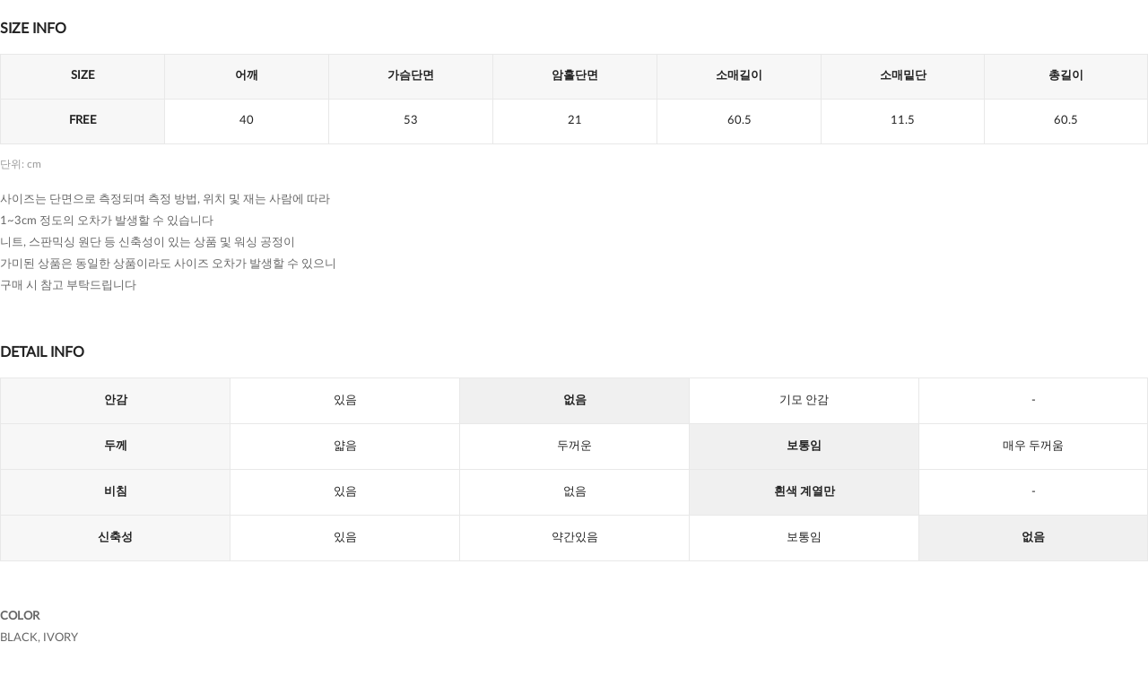

--- FILE ---
content_type: text/html; charset=utf-8
request_url: https://fit3.cre.ma/common-unique.com/fit/products/26324/combined_fit_product?use-google-translate-button=1
body_size: 3311
content:
<!DOCTYPE html>
<html>
  <head>
    <meta charset="UTF-8" />
    <meta http-equiv="Content-Type" content="text/html; charset=utf-8" />
    <meta name="viewport" content="width=device-width,initial-scale=1.0,maximum-scale=1.0,minimum-scale=1.0,user-scalable=no" />
    <meta http-equiv="X-UA-Compatible" content="IE=edge">
    <title></title>
      
    <link rel="stylesheet" media="all" href="https://assets3.cre.ma/fit/assets/pc/application-dae7d4fcb61c6f76751363c92bcd4765bb1a94a967bab5de1c700b0dc3a20324.css" />
    <link rel="shortcut icon" type="image/x-icon" href="https://assets.cre.ma/m/favicons/crema/v3/favicon.ico" />
    <style type="text/css">/* 사이즈 선택에 도움이 되었나요 숨김 처리 */
.fit_product_combined_detail__user_feedback_section{
    display: none;   
}

/* MY FIT SIZE, 사이즈 찾는 방법 숨김 처리 */
.fit_product_combined_detail__header {
    display: none;
}</style>

    
    
  </head>
  <body class="unknown unknown-131 mac_os ko-KR" lang="ko-KR" data-action="combined_fit_product" data-app-builder-type="" data-brand-code="common-unique.com" data-controller="fit_products" data-disable-ga-sampling="false" data-event-base-url="https://events3.cre.ma" data-gaq-account="UA-45818307-8" data-loader-url="//assets3.cre.ma/m/widgets/loader.gif" data-login-alert="로그인이 필요한 서비스입니다. 로그인 하시겠습니까?" data-mall-login-url="http://m.common-unique.com/member/login.html" data-opt-container-id="OPT-NL9634S" data-shop-builder="cafe24" data-rails-env="production" data-widget-id="35" data-fixed-top-menu-height="0" data-device="pc">
    <div id="crema-google-translate"></div>
    
    <div id="content">
      
  

  <div id="google-translate-button" class="hidden"></div>


<div class="fit_product_combined_fit_product">
  
    <div class="fit_product_combined_fit_product__sample">
      
      
    </div>
  

  <div id="fit-product-recommend-size-section" class="fit_product_combined_fit_product__recommend_size_section">
    <span class="fit_product_combined_fit_product__recommend_size_title">추천 사이즈 :</span>
    <span class="fit_product_combined_fit_product__recommend_size_content notranslate"></span>
  </div>

  
    <div id="fit-product-size-section" class="fit_product_combined_fit_product__size">
      <div class="fit_product_combined_fit_product__size_title_and_unit_buttons_wrapper">
        
          <div class="fit_product_combined_fit_product__size_title">
            SIZE INFO
          </div>
        
        
      </div>
      
        

<div class="fit_product_combined_fit_product_basic__size_tables">
  
  
    <div class="fit_product_combined_fit_product_basic__size_table_container">
      <table
        class="fit_product_combined_fit_product_basic__size_table
        js-scrollable-size-table
        js-global-size-table
        fit_product_combined_fit_product_basic__size_table--multi-size"
        border="0"
        cellspacing="0"
        cellpadding="0"
        data-table-type="horizontal"
      >
        <thead>
          <tr class="fit_product_combined_fit_product_basic__size_table_title_row">
            
              <td
                class="fit_product_combined_fit_product_basic__size_table_title_col js-global-size-table-title-col"
                style="width: 14.29%"
              >
                SIZE
              </td>
            
            
              <td
                class="fit_product_combined_fit_product_basic__size_table_title_col js-global-size-table-title-col"
                style="width: 14.29%"
              >
                어깨
              </td>
            
              <td
                class="fit_product_combined_fit_product_basic__size_table_title_col js-global-size-table-title-col"
                style="width: 14.29%"
              >
                가슴단면
              </td>
            
              <td
                class="fit_product_combined_fit_product_basic__size_table_title_col js-global-size-table-title-col"
                style="width: 14.29%"
              >
                암홀단면
              </td>
            
              <td
                class="fit_product_combined_fit_product_basic__size_table_title_col js-global-size-table-title-col"
                style="width: 14.29%"
              >
                소매길이
              </td>
            
              <td
                class="fit_product_combined_fit_product_basic__size_table_title_col js-global-size-table-title-col"
                style="width: 14.29%"
              >
                소매밑단
              </td>
            
              <td
                class="fit_product_combined_fit_product_basic__size_table_title_col js-global-size-table-title-col"
                style="width: 14.29%"
              >
                총길이
              </td>
            
          </tr>
        </thead>
        <tbody>
          
            
            
              
                
                
            
            <tr class="
              js-global-size-table-content-row
              fit_product_combined_fit_product_basic__size_table_content_row
              
               fit_product_combined_fit_product_basic__size_table_content_row--
              "
            >
              
                <td
                  class="fit_product_combined_fit_product_basic__size_table_content_col js-global-size-table-content-col"
                  style="width: 14.29%"
                >
                  <div class="fit_product_combined_fit_product_basic__size_option notranslate">
                    <span class="fit_product_combined_fit_product_basic__size_option_text">FREE</span>
                  </div>
                </td>
              
              
                
                
                
                <td
                  class="fit_product_combined_fit_product_basic__size_table_content_col js-global-size-table-content-col
                  "
                  style="width: 14.29%"
                >
                  <span class="js-combined-basic-size-table-content-col-value" data-global-size="">40</span>
                  
                </td>
              
                
                
                
                <td
                  class="fit_product_combined_fit_product_basic__size_table_content_col js-global-size-table-content-col
                  "
                  style="width: 14.29%"
                >
                  <span class="js-combined-basic-size-table-content-col-value" data-global-size="">53</span>
                  
                </td>
              
                
                
                
                <td
                  class="fit_product_combined_fit_product_basic__size_table_content_col js-global-size-table-content-col
                  "
                  style="width: 14.29%"
                >
                  <span class="js-combined-basic-size-table-content-col-value" data-global-size="">21</span>
                  
                </td>
              
                
                
                
                <td
                  class="fit_product_combined_fit_product_basic__size_table_content_col js-global-size-table-content-col
                  "
                  style="width: 14.29%"
                >
                  <span class="js-combined-basic-size-table-content-col-value" data-global-size="">60.5</span>
                  
                </td>
              
                
                
                
                <td
                  class="fit_product_combined_fit_product_basic__size_table_content_col js-global-size-table-content-col
                  "
                  style="width: 14.29%"
                >
                  <span class="js-combined-basic-size-table-content-col-value" data-global-size="">11.5</span>
                  
                </td>
              
                
                
                
                <td
                  class="fit_product_combined_fit_product_basic__size_table_content_col js-global-size-table-content-col
                  "
                  style="width: 14.29%"
                >
                  <span class="js-combined-basic-size-table-content-col-value" data-global-size="">60.5</span>
                  
                </td>
              
            </tr>
          
        </tbody>
      </table>
    </div>
  
</div>

      
      
        <div class="fit_product_combined_fit_product__size_bottom_info">
          
            <div class="fit_product_combined_fit_product__size_unit">단위: cm</div>
          
          
        </div>
      
      <div class="fit_product_combined_fit_product__size_description">사이즈는 단면으로 측정되며 측정 방법, 위치 및 재는 사람에 따라<br>1~3cm 정도의 오차가 발생할 수 있습니다<br>니트, 스판믹싱 원단 등 신축성이 있는 상품 및 워싱 공정이<br>가미된 상품은 동일한 상품이라도 사이즈 오차가 발생할 수 있으니<br>구매 시 참고 부탁드립니다</div>
    </div>
  

  

  
    
    
    <div class="fit_product_combined_fit_product__property">
      
        <div class="fit_product_combined_fit_product__property_title">
          DETAIL INFO
        </div>
      
      <div class="fit_product_combined_fit_product__property_content">
        <table
          class="fit_product_combined_fit_product__property_table"
          border="0"
          cellspacing="0"
          cellpadding="0"
        >
          <tbody>
            
              <tr class="fit_product_combined_fit_product__property_table_content_row">
                <td
                  class="fit_product_combined_fit_product__property_table_content_col fit_product_combined_fit_product__property_key_container"
                  style="width: 20.0%"
                >
                  <div class="fit_product_combined_fit_product__property_key">
                    안감
                  </div>
                </td>
                
                  <td
                    class="fit_product_combined_fit_product__property_table_content_col"
                    style="width: 20.0%"
                  >
                    <div class="fit_product_combined_fit_product__property_value">
                      있음
                    </div>
                  </td>
                
                  <td
                    class="fit_product_combined_fit_product__property_table_content_col fit_product_combined_fit_product__property_table_content_col--selected"
                    style="width: 20.0%"
                  >
                    <div class="fit_product_combined_fit_product__property_value">
                      없음
                    </div>
                  </td>
                
                  <td
                    class="fit_product_combined_fit_product__property_table_content_col"
                    style="width: 20.0%"
                  >
                    <div class="fit_product_combined_fit_product__property_value">
                      기모 안감
                    </div>
                  </td>
                
                  <td
                    class="fit_product_combined_fit_product__property_table_content_col"
                    style="width: 20.0%"
                  >
                    <div class="fit_product_combined_fit_product__property_value">
                      -
                    </div>
                  </td>
                
              </tr>
            
              <tr class="fit_product_combined_fit_product__property_table_content_row">
                <td
                  class="fit_product_combined_fit_product__property_table_content_col fit_product_combined_fit_product__property_key_container"
                  style="width: 20.0%"
                >
                  <div class="fit_product_combined_fit_product__property_key">
                    두께
                  </div>
                </td>
                
                  <td
                    class="fit_product_combined_fit_product__property_table_content_col"
                    style="width: 20.0%"
                  >
                    <div class="fit_product_combined_fit_product__property_value">
                      얇음
                    </div>
                  </td>
                
                  <td
                    class="fit_product_combined_fit_product__property_table_content_col"
                    style="width: 20.0%"
                  >
                    <div class="fit_product_combined_fit_product__property_value">
                      두꺼운
                    </div>
                  </td>
                
                  <td
                    class="fit_product_combined_fit_product__property_table_content_col fit_product_combined_fit_product__property_table_content_col--selected"
                    style="width: 20.0%"
                  >
                    <div class="fit_product_combined_fit_product__property_value">
                      보통임
                    </div>
                  </td>
                
                  <td
                    class="fit_product_combined_fit_product__property_table_content_col"
                    style="width: 20.0%"
                  >
                    <div class="fit_product_combined_fit_product__property_value">
                      매우 두꺼움
                    </div>
                  </td>
                
              </tr>
            
              <tr class="fit_product_combined_fit_product__property_table_content_row">
                <td
                  class="fit_product_combined_fit_product__property_table_content_col fit_product_combined_fit_product__property_key_container"
                  style="width: 20.0%"
                >
                  <div class="fit_product_combined_fit_product__property_key">
                    비침
                  </div>
                </td>
                
                  <td
                    class="fit_product_combined_fit_product__property_table_content_col"
                    style="width: 20.0%"
                  >
                    <div class="fit_product_combined_fit_product__property_value">
                      있음
                    </div>
                  </td>
                
                  <td
                    class="fit_product_combined_fit_product__property_table_content_col"
                    style="width: 20.0%"
                  >
                    <div class="fit_product_combined_fit_product__property_value">
                      없음
                    </div>
                  </td>
                
                  <td
                    class="fit_product_combined_fit_product__property_table_content_col fit_product_combined_fit_product__property_table_content_col--selected"
                    style="width: 20.0%"
                  >
                    <div class="fit_product_combined_fit_product__property_value">
                      흰색 계열만
                    </div>
                  </td>
                
                  <td
                    class="fit_product_combined_fit_product__property_table_content_col"
                    style="width: 20.0%"
                  >
                    <div class="fit_product_combined_fit_product__property_value">
                      -
                    </div>
                  </td>
                
              </tr>
            
              <tr class="fit_product_combined_fit_product__property_table_content_row">
                <td
                  class="fit_product_combined_fit_product__property_table_content_col fit_product_combined_fit_product__property_key_container"
                  style="width: 20.0%"
                >
                  <div class="fit_product_combined_fit_product__property_key">
                    신축성
                  </div>
                </td>
                
                  <td
                    class="fit_product_combined_fit_product__property_table_content_col"
                    style="width: 20.0%"
                  >
                    <div class="fit_product_combined_fit_product__property_value">
                      있음
                    </div>
                  </td>
                
                  <td
                    class="fit_product_combined_fit_product__property_table_content_col"
                    style="width: 20.0%"
                  >
                    <div class="fit_product_combined_fit_product__property_value">
                      약간있음
                    </div>
                  </td>
                
                  <td
                    class="fit_product_combined_fit_product__property_table_content_col"
                    style="width: 20.0%"
                  >
                    <div class="fit_product_combined_fit_product__property_value">
                      보통임
                    </div>
                  </td>
                
                  <td
                    class="fit_product_combined_fit_product__property_table_content_col fit_product_combined_fit_product__property_table_content_col--selected"
                    style="width: 20.0%"
                  >
                    <div class="fit_product_combined_fit_product__property_value">
                      없음
                    </div>
                  </td>
                
              </tr>
            
          </tbody>
        </table>
      </div>
    </div>
  

  
    <div class="fit_product_combined_fit_product__etc">
      <div class="fit_product_combined_fit_product__etc_description"><b>COLOR</b><br>BLACK, IVORY<br><br><b>FABRIC</b><br>COTTON 100 % <br><br><b>MODEL</b><br>168cm 상의44 하의26 / IVORY 착용<br><br><b>PRODUCTION</b><br>제조사 - (주)어나더무드 협력업체<br>제조국, 제조연월 - 한국, 2023.09 이후 제조<br><br><b>CHECK IT</b><br>- 모니터의 해상도와 밝기, 휴대폰 기종에 따라<br>약간의 색상차가 있을 수 있습니다<br>- 모델 피팅컷의 경우 날씨나 조명 각도 등에 따라<br>색상이 다르게 보일 수 있으며, 상세 디테일컷이 실제 상품의<br>색상 및 소재에 가까우므로 구매 전 꼭 확인해주세요<br>- 모든 의류의 첫 세탁은 드라이클리닝을 추천드리며,<br>건조기 사용 시 의류 변형 가능성이 높으니 자제를 부탁드립니다<br>- 데님, 워싱, 스웨이드 상품은 물 빠짐이 우려되니<br>반드시 단독 세탁 후 착용해주시길 바랍니다<br>- 배송 준비기간은 주말, 공휴일을 제외한<br>결제 다음날부터 최대 2-5일정도 소요될 수 있습니다<br>주문폭주 상품은 추가 지연될 수 있는 점 양해 부탁드립니다</div>
    </div>
  
</div>


    </div>
    <script src="https://assets3.cre.ma/fit/assets/pc/application-ae8b05f816ae48612702257cbfc6831d41648267f3a40975c4dab767b0d1de58.js"></script>
    <script>
//<![CDATA[

      var ajax_setup_args = {cache: true, dataType: "script", accepts: {
        script: "text/javascript, application/javascript"
      }};
      $.ajaxSetup(ajax_setup_args);
      

//]]>
</script>    <script>
//<![CDATA[

//]]>
</script>

</body></html>


--- FILE ---
content_type: text/css; charset=utf-8
request_url: https://assets3.cre.ma/fit/assets/pc/application-dae7d4fcb61c6f76751363c92bcd4765bb1a94a967bab5de1c700b0dc3a20324.css
body_size: 21411
content:
@import url(//fonts.googleapis.com/css?family=Nanum+Gothic);.select2-container{box-sizing:border-box;display:inline-block;margin:0;position:relative;vertical-align:middle}.select2-container .select2-selection--single{box-sizing:border-box;cursor:pointer;display:block;height:28px;-moz-user-select:none;-ms-user-select:none;user-select:none;-webkit-user-select:none}.select2-container .select2-selection--single .select2-selection__rendered{display:block;padding-left:8px;padding-right:20px;overflow:hidden;text-overflow:ellipsis;white-space:nowrap}.select2-container .select2-selection--single .select2-selection__clear{position:relative}.select2-container[dir="rtl"] .select2-selection--single .select2-selection__rendered{padding-right:8px;padding-left:20px}.select2-container .select2-selection--multiple{box-sizing:border-box;cursor:pointer;display:block;min-height:32px;-moz-user-select:none;-ms-user-select:none;user-select:none;-webkit-user-select:none}.select2-container .select2-selection--multiple .select2-selection__rendered{display:inline-block;overflow:hidden;padding-left:8px;text-overflow:ellipsis;white-space:nowrap}.select2-container .select2-search--inline{float:left}.select2-container .select2-search--inline .select2-search__field{box-sizing:border-box;border:none;font-size:100%;margin-top:5px;padding:0}.select2-container .select2-search--inline .select2-search__field::-webkit-search-cancel-button{-webkit-appearance:none}.select2-dropdown{background-color:white;border:1px solid #aaa;border-radius:4px;box-sizing:border-box;display:block;position:absolute;left:-100000px;width:100%;z-index:1051}.select2-results{display:block}.select2-results__options{list-style:none;margin:0;padding:0}.select2-results__option{padding:6px;-moz-user-select:none;-ms-user-select:none;user-select:none;-webkit-user-select:none}.select2-results__option[aria-selected]{cursor:pointer}.select2-container--open .select2-dropdown{left:0}.select2-container--open .select2-dropdown--above{border-bottom:none;border-bottom-left-radius:0;border-bottom-right-radius:0}.select2-container--open .select2-dropdown--below{border-top:none;border-top-left-radius:0;border-top-right-radius:0}.select2-search--dropdown{display:block;padding:4px}.select2-search--dropdown .select2-search__field{padding:4px;width:100%;box-sizing:border-box}.select2-search--dropdown .select2-search__field::-webkit-search-cancel-button{-webkit-appearance:none}.select2-search--dropdown.select2-search--hide{display:none}.select2-close-mask{border:0;margin:0;padding:0;display:block;position:fixed;left:0;top:0;min-height:100%;min-width:100%;height:auto;width:auto;opacity:0;z-index:99;background-color:#fff;filter:alpha(opacity=0)}.select2-hidden-accessible{border:0 !important;clip:rect(0 0 0 0) !important;-webkit-clip-path:inset(50%) !important;clip-path:inset(50%) !important;height:1px !important;overflow:hidden !important;padding:0 !important;position:absolute !important;width:1px !important;white-space:nowrap !important}.select2-container--default .select2-selection--single{background-color:#fff;border:1px solid #aaa;border-radius:4px}.select2-container--default .select2-selection--single .select2-selection__rendered{color:#444;line-height:28px}.select2-container--default .select2-selection--single .select2-selection__clear{cursor:pointer;float:right;font-weight:bold}.select2-container--default .select2-selection--single .select2-selection__placeholder{color:#999}.select2-container--default .select2-selection--single .select2-selection__arrow{height:26px;position:absolute;top:1px;right:1px;width:20px}.select2-container--default .select2-selection--single .select2-selection__arrow b{border-color:#888 transparent transparent transparent;border-style:solid;border-width:5px 4px 0 4px;height:0;left:50%;margin-left:-4px;margin-top:-2px;position:absolute;top:50%;width:0}.select2-container--default[dir="rtl"] .select2-selection--single .select2-selection__clear{float:left}.select2-container--default[dir="rtl"] .select2-selection--single .select2-selection__arrow{left:1px;right:auto}.select2-container--default.select2-container--disabled .select2-selection--single{background-color:#eee;cursor:default}.select2-container--default.select2-container--disabled .select2-selection--single .select2-selection__clear{display:none}.select2-container--default.select2-container--open .select2-selection--single .select2-selection__arrow b{border-color:transparent transparent #888 transparent;border-width:0 4px 5px 4px}.select2-container--default .select2-selection--multiple{background-color:white;border:1px solid #aaa;border-radius:4px;cursor:text}.select2-container--default .select2-selection--multiple .select2-selection__rendered{box-sizing:border-box;list-style:none;margin:0;padding:0 5px;width:100%}.select2-container--default .select2-selection--multiple .select2-selection__rendered li{list-style:none}.select2-container--default .select2-selection--multiple .select2-selection__clear{cursor:pointer;float:right;font-weight:bold;margin-top:5px;margin-right:10px;padding:1px}.select2-container--default .select2-selection--multiple .select2-selection__choice{background-color:#e4e4e4;border:1px solid #aaa;border-radius:4px;cursor:default;float:left;margin-right:5px;margin-top:5px;padding:0 5px}.select2-container--default .select2-selection--multiple .select2-selection__choice__remove{color:#999;cursor:pointer;display:inline-block;font-weight:bold;margin-right:2px}.select2-container--default .select2-selection--multiple .select2-selection__choice__remove:hover{color:#333}.select2-container--default[dir="rtl"] .select2-selection--multiple .select2-selection__choice,.select2-container--default[dir="rtl"] .select2-selection--multiple .select2-search--inline{float:right}.select2-container--default[dir="rtl"] .select2-selection--multiple .select2-selection__choice{margin-left:5px;margin-right:auto}.select2-container--default[dir="rtl"] .select2-selection--multiple .select2-selection__choice__remove{margin-left:2px;margin-right:auto}.select2-container--default.select2-container--focus .select2-selection--multiple{border:solid black 1px;outline:0}.select2-container--default.select2-container--disabled .select2-selection--multiple{background-color:#eee;cursor:default}.select2-container--default.select2-container--disabled .select2-selection__choice__remove{display:none}.select2-container--default.select2-container--open.select2-container--above .select2-selection--single,.select2-container--default.select2-container--open.select2-container--above .select2-selection--multiple{border-top-left-radius:0;border-top-right-radius:0}.select2-container--default.select2-container--open.select2-container--below .select2-selection--single,.select2-container--default.select2-container--open.select2-container--below .select2-selection--multiple{border-bottom-left-radius:0;border-bottom-right-radius:0}.select2-container--default .select2-search--dropdown .select2-search__field{border:1px solid #aaa}.select2-container--default .select2-search--inline .select2-search__field{background:transparent;border:none;outline:0;box-shadow:none;-webkit-appearance:textfield}.select2-container--default .select2-results>.select2-results__options{max-height:200px;overflow-y:auto}.select2-container--default .select2-results__option[role=group]{padding:0}.select2-container--default .select2-results__option[aria-disabled=true]{color:#999}.select2-container--default .select2-results__option[aria-selected=true]{background-color:#ddd}.select2-container--default .select2-results__option .select2-results__option{padding-left:1em}.select2-container--default .select2-results__option .select2-results__option .select2-results__group{padding-left:0}.select2-container--default .select2-results__option .select2-results__option .select2-results__option{margin-left:-1em;padding-left:2em}.select2-container--default .select2-results__option .select2-results__option .select2-results__option .select2-results__option{margin-left:-2em;padding-left:3em}.select2-container--default .select2-results__option .select2-results__option .select2-results__option .select2-results__option .select2-results__option{margin-left:-3em;padding-left:4em}.select2-container--default .select2-results__option .select2-results__option .select2-results__option .select2-results__option .select2-results__option .select2-results__option{margin-left:-4em;padding-left:5em}.select2-container--default .select2-results__option .select2-results__option .select2-results__option .select2-results__option .select2-results__option .select2-results__option .select2-results__option{margin-left:-5em;padding-left:6em}.select2-container--default .select2-results__option--highlighted[aria-selected]{background-color:#5897fb;color:white}.select2-container--default .select2-results__group{cursor:default;display:block;padding:6px}.select2-container--classic .select2-selection--single{background-color:#f7f7f7;border:1px solid #aaa;border-radius:4px;outline:0;background-image:linear-gradient(to bottom, white 50%, #eee 100%);background-repeat:repeat-x;filter:progid:DXImageTransform.Microsoft.gradient(startColorstr='#FFFFFFFF', endColorstr='#FFEEEEEE', GradientType=0)}.select2-container--classic .select2-selection--single:focus{border:1px solid #5897fb}.select2-container--classic .select2-selection--single .select2-selection__rendered{color:#444;line-height:28px}.select2-container--classic .select2-selection--single .select2-selection__clear{cursor:pointer;float:right;font-weight:bold;margin-right:10px}.select2-container--classic .select2-selection--single .select2-selection__placeholder{color:#999}.select2-container--classic .select2-selection--single .select2-selection__arrow{background-color:#ddd;border:none;border-left:1px solid #aaa;border-top-right-radius:4px;border-bottom-right-radius:4px;height:26px;position:absolute;top:1px;right:1px;width:20px;background-image:linear-gradient(to bottom, #eee 50%, #ccc 100%);background-repeat:repeat-x;filter:progid:DXImageTransform.Microsoft.gradient(startColorstr='#FFEEEEEE', endColorstr='#FFCCCCCC', GradientType=0)}.select2-container--classic .select2-selection--single .select2-selection__arrow b{border-color:#888 transparent transparent transparent;border-style:solid;border-width:5px 4px 0 4px;height:0;left:50%;margin-left:-4px;margin-top:-2px;position:absolute;top:50%;width:0}.select2-container--classic[dir="rtl"] .select2-selection--single .select2-selection__clear{float:left}.select2-container--classic[dir="rtl"] .select2-selection--single .select2-selection__arrow{border:none;border-right:1px solid #aaa;border-radius:0;border-top-left-radius:4px;border-bottom-left-radius:4px;left:1px;right:auto}.select2-container--classic.select2-container--open .select2-selection--single{border:1px solid #5897fb}.select2-container--classic.select2-container--open .select2-selection--single .select2-selection__arrow{background:transparent;border:none}.select2-container--classic.select2-container--open .select2-selection--single .select2-selection__arrow b{border-color:transparent transparent #888 transparent;border-width:0 4px 5px 4px}.select2-container--classic.select2-container--open.select2-container--above .select2-selection--single{border-top:none;border-top-left-radius:0;border-top-right-radius:0;background-image:linear-gradient(to bottom, white 0%, #eee 50%);background-repeat:repeat-x;filter:progid:DXImageTransform.Microsoft.gradient(startColorstr='#FFFFFFFF', endColorstr='#FFEEEEEE', GradientType=0)}.select2-container--classic.select2-container--open.select2-container--below .select2-selection--single{border-bottom:none;border-bottom-left-radius:0;border-bottom-right-radius:0;background-image:linear-gradient(to bottom, #eee 50%, white 100%);background-repeat:repeat-x;filter:progid:DXImageTransform.Microsoft.gradient(startColorstr='#FFEEEEEE', endColorstr='#FFFFFFFF', GradientType=0)}.select2-container--classic .select2-selection--multiple{background-color:white;border:1px solid #aaa;border-radius:4px;cursor:text;outline:0}.select2-container--classic .select2-selection--multiple:focus{border:1px solid #5897fb}.select2-container--classic .select2-selection--multiple .select2-selection__rendered{list-style:none;margin:0;padding:0 5px}.select2-container--classic .select2-selection--multiple .select2-selection__clear{display:none}.select2-container--classic .select2-selection--multiple .select2-selection__choice{background-color:#e4e4e4;border:1px solid #aaa;border-radius:4px;cursor:default;float:left;margin-right:5px;margin-top:5px;padding:0 5px}.select2-container--classic .select2-selection--multiple .select2-selection__choice__remove{color:#888;cursor:pointer;display:inline-block;font-weight:bold;margin-right:2px}.select2-container--classic .select2-selection--multiple .select2-selection__choice__remove:hover{color:#555}.select2-container--classic[dir="rtl"] .select2-selection--multiple .select2-selection__choice{float:right;margin-left:5px;margin-right:auto}.select2-container--classic[dir="rtl"] .select2-selection--multiple .select2-selection__choice__remove{margin-left:2px;margin-right:auto}.select2-container--classic.select2-container--open .select2-selection--multiple{border:1px solid #5897fb}.select2-container--classic.select2-container--open.select2-container--above .select2-selection--multiple{border-top:none;border-top-left-radius:0;border-top-right-radius:0}.select2-container--classic.select2-container--open.select2-container--below .select2-selection--multiple{border-bottom:none;border-bottom-left-radius:0;border-bottom-right-radius:0}.select2-container--classic .select2-search--dropdown .select2-search__field{border:1px solid #aaa;outline:0}.select2-container--classic .select2-search--inline .select2-search__field{outline:0;box-shadow:none}.select2-container--classic .select2-dropdown{background-color:white;border:1px solid transparent}.select2-container--classic .select2-dropdown--above{border-bottom:none}.select2-container--classic .select2-dropdown--below{border-top:none}.select2-container--classic .select2-results>.select2-results__options{max-height:200px;overflow-y:auto}.select2-container--classic .select2-results__option[role=group]{padding:0}.select2-container--classic .select2-results__option[aria-disabled=true]{color:grey}.select2-container--classic .select2-results__option--highlighted[aria-selected]{background-color:#3875d7;color:white}.select2-container--classic .select2-results__group{cursor:default;display:block;padding:6px}.select2-container--classic.select2-container--open .select2-dropdown{border-color:#5897fb}div.jGrowl{z-index:9999;color:#fff;font-size:12px}div.ie6{position:absolute}div.ie6.top-right{right:auto;bottom:auto;left:expression( ( 0 - jGrowl.offsetWidth + ( document.documentElement.clientWidth ? document.documentElement.clientWidth : document.body.clientWidth ) + ( ignoreMe2 = document.documentElement.scrollLeft ? document.documentElement.scrollLeft : document.body.scrollLeft ) ) + 'px' );top:expression( ( 0 + ( ignoreMe = document.documentElement.scrollTop ? document.documentElement.scrollTop : document.body.scrollTop ) ) + 'px' )}div.ie6.top-left{left:expression( ( 0 + ( ignoreMe2 = document.documentElement.scrollLeft ? document.documentElement.scrollLeft : document.body.scrollLeft ) ) + 'px' );top:expression( ( 0 + ( ignoreMe = document.documentElement.scrollTop ? document.documentElement.scrollTop : document.body.scrollTop ) ) + 'px' )}div.ie6.bottom-right{left:expression( ( 0 - jGrowl.offsetWidth + ( document.documentElement.clientWidth ? document.documentElement.clientWidth : document.body.clientWidth ) + ( ignoreMe2 = document.documentElement.scrollLeft ? document.documentElement.scrollLeft : document.body.scrollLeft ) ) + 'px' );top:expression( ( 0 - jGrowl.offsetHeight + ( document.documentElement.clientHeight ? document.documentElement.clientHeight : document.body.clientHeight ) + ( ignoreMe = document.documentElement.scrollTop ? document.documentElement.scrollTop : document.body.scrollTop ) ) + 'px' )}div.ie6.bottom-left{left:expression( ( 0 + ( ignoreMe2 = document.documentElement.scrollLeft ? document.documentElement.scrollLeft : document.body.scrollLeft ) ) + 'px' );top:expression( ( 0 - jGrowl.offsetHeight + ( document.documentElement.clientHeight ? document.documentElement.clientHeight : document.body.clientHeight ) + ( ignoreMe = document.documentElement.scrollTop ? document.documentElement.scrollTop : document.body.scrollTop ) ) + 'px' )}div.ie6.center{left:expression( ( 0 + ( ignoreMe2 = document.documentElement.scrollLeft ? document.documentElement.scrollLeft : document.body.scrollLeft ) ) + 'px' );top:expression( ( 0 + ( ignoreMe = document.documentElement.scrollTop ? document.documentElement.scrollTop : document.body.scrollTop ) ) + 'px' );width:100%}div.jGrowl{position:absolute}body>div.jGrowl{position:fixed}div.jGrowl.top-left{left:0px;top:0px}div.jGrowl.top-right{right:0px;top:0px}div.jGrowl.bottom-left{left:0px;bottom:0px}div.jGrowl.bottom-right{right:0px;bottom:0px}div.jGrowl.center{top:0px;width:50%;left:25%}div.center div.jGrowl-notification,div.center div.jGrowl-closer{margin-left:auto;margin-right:auto}div.jGrowl div.jGrowl-notification,div.jGrowl div.jGrowl-closer{background-color:#000;opacity:.85;-ms-filter:"progid:DXImageTransform.Microsoft.Alpha(Opacity=85)";filter:progid:DXImageTransform.Microsoft.Alpha(Opacity=85);zoom:1;width:235px;padding:10px;margin-top:5px;margin-bottom:5px;font-family:Tahoma, Arial, Helvetica, sans-serif;font-size:1em;text-align:left;display:none;-moz-border-radius:5px;-webkit-border-radius:5px}div.jGrowl div.jGrowl-notification{min-height:40px}div.jGrowl div.jGrowl-notification,div.jGrowl div.jGrowl-closer{margin:10px}div.jGrowl div.jGrowl-notification div.jGrowl-header{font-weight:bold;font-size:.85em}div.jGrowl div.jGrowl-notification div.jGrowl-close{z-index:99;float:right;font-weight:bold;font-size:1em;cursor:pointer}div.jGrowl div.jGrowl-closer{padding-top:4px;padding-bottom:4px;cursor:pointer;font-size:.9em;font-weight:bold;text-align:center}@media print{div.jGrowl{display:none}}@font-face{font-family:'Lato';src:url(//assets.cre.ma/fit/assets/Lato-Regular-e735410675eacc363b257112f39eb819a854b03077d7b1f0caa6e7660ffbd8b3.eot);src:url(//assets.cre.ma/fit/assets/Lato-Regular-5b9025dda4d7688e3311b0c17eddc501133b807def33effaef6593843cf5416e.woff) format("woff"),url(//assets.cre.ma/fit/assets/Lato-Regular-d636e4683231f931eda222d588e944d082bfd3bdba02f928bee461c0f185b251.ttf) format("truetype")}body{font-family:'돋움', Dotum, Helvetica, 'Apple SD Gothic Neo', Sans-serif;font-size:12px;background-color:transparent}body[lang="ja-JP"]{font-family:"meiryo", Helvetica, 'Apple SD Gothic Neo', Sans-serif}body,div,ul,li,h1,h2,h3,h4,h5,h6,form,fieldset,input,textarea,button,p,th,td{margin:0;padding:0}textarea{resize:none;border:0}textarea,input{outline:0}input{font-family:inherit}input::-ms-clear{display:none}button,input{border:0}li{list-style-type:none}a{text-decoration:none;cursor:pointer;color:inherit}a:-webkit-any-link{text-decoration:none;cursor:pointer}i,span.icon{display:inline-block;*display:inline;*zoom:1}.hidden{display:none !important}.inline{display:inline-block;*display:inline;*zoom:1}.clear{clear:both}.clearfix{*min-height:0}.clearfix:after{clear:both;content:".";display:block;font-size:0;height:0;line-height:0;visibility:hidden}body.ie.ie-8 .select2-drop-mask{background:transparent}body.ie-7 a[href] img,body.ie-8 a[href] img{border:0}#data{display:none}picture{line-height:0}.fit_no_item_image{text-align:center}.fit_no_item_image__image{max-width:100%;height:auto}.fit_product_basic__sample_title,.fit_product_basic__size_title,.fit_product_basic__info_title,.fit_product_basic__property_title{text-align:center;font-size:20px;color:#3e3e3e;font-weight:800;padding:15px 0}.fit_product_basic__sample_title_image,.fit_product_basic__size_title_image,.fit_product_basic__info_title_image,.fit_product_basic__property_title_image{max-width:100%;height:auto}.fit_product_basic__sample,.fit_product_basic__size,.fit_product_basic__info,.fit_product_basic__property{margin-top:25px}.fit_product_basic__sample:first-child,.fit_product_basic__size:first-child,.fit_product_basic__info:first-child,.fit_product_basic__property:first-child{margin-top:0}.fit_product_basic__sample_image_container{text-align:center}.fit_product_basic__sample_image{max-width:100%;height:auto}.fit_product_basic__size_table{width:100%;text-align:center;font-size:13px;color:#333;border-top:1px solid #999;border-bottom:1px solid #999;margin-top:3%}.fit_product_basic__size_table:first-child{margin-top:0}.fit_product_basic__size_table--vertical{margin-top:0}.fit_product_basic__size_table_head_col{background-color:#f7f7f7;font-weight:bold;height:37px}.fit_product_basic__size_table_size_option_values{font-weight:bold;height:37px}.fit_product_basic__size_table_title_row{background-color:#f7f7f7;font-weight:bold}.fit_product_basic__size_table_content_row,.fit_product_basic__size_table_title_row{height:37px}.fit_product_basic__size_table_content_col{word-break:break-all}.fit_product_basic__size_table--multi-size .fit_product_basic__size_table_content_col:first-child{font-weight:bold}.fit_product_basic__size_unit{text-align:right;margin:10px 0;color:#888}.fit_product_basic__size_description,.fit_product_basic__etc_description{color:#555;line-height:20px}.fit_product_basic__info_content{background-color:#f7f7f7;padding:11px 20px}.fit_product_basic__info_item{line-height:30px;font-size:13px}.fit_product_basic__info_key{font-weight:bold}.fit_product_basic__property_table{width:100%;text-align:center;font-size:13px;color:#333;border-top:1px solid #999;border-bottom:1px solid #999}.fit_product_basic__property_table_content_col{line-height:37px;font-size:13px;text-align:center}.fit_product_basic__property_table_content_col--1cols{width:50%}.fit_product_basic__property_table_content_col--2cols{width:33%}.fit_product_basic__property_table_content_col--2cols:first-child{width:34%}.fit_product_basic__property_table_content_col--3cols{width:25%}.fit_product_basic__property_table_content_col--4cols{width:20%}.fit_product_basic__property_key_container{font-weight:bold;background-color:#f7f7f7}.fit_product_basic__property_key{line-height:1}.fit_product_basic__property_value{display:inline-block;line-height:1}.fit_product_basic__property_value--selected{border-radius:11px;background-color:#444;padding:5px 8px;color:white}.fit_product_basic__etc{margin-top:30px}@media (max-width: 540px){.fit_product_basic__size_unit{text-align:center}.fit_product_basic__size_description,.fit_product_basic__etc_description{padding:0 10px}.fit_product_basic__size_table--small-font{font-size:10px;letter-spacing:-0.4px}}@font-face{font-family:'Lato';src:url(//assets.cre.ma/fit/assets/Lato-Regular-e735410675eacc363b257112f39eb819a854b03077d7b1f0caa6e7660ffbd8b3.eot);src:url(//assets.cre.ma/fit/assets/Lato-Regular-5b9025dda4d7688e3311b0c17eddc501133b807def33effaef6593843cf5416e.woff) format("woff"),url(//assets.cre.ma/fit/assets/Lato-Regular-d636e4683231f931eda222d588e944d082bfd3bdba02f928bee461c0f185b251.ttf) format("truetype")}.fit_product_combined_summary{font-family:"Lato", "Apple SD Gothic Neo", "Malgun Gothic", "돋움", "Dotum", Helvetica, Sans-serif;border:dashed 1px #dedede;display:block}.fit_product_combined_summary--basic{font-size:14px;font-weight:bold;line-height:20px;color:#222222;border:solid 1px #e8e8e8;border-radius:2px;box-shadow:0 2px 8px 0 rgba(0,0,0,0.06)}.fit_product_combined_summary--basic:hover{background-color:rgba(0,0,0,0.06)}.fit_product_combined_summary_feedback{padding:17px 20px 20px 20px;position:relative}.fit_product_combined_summary__top{margin-bottom:14px;font-size:13px}.fit_product_combined_summary__title{color:#949494;display:inline-block;vertical-align:middle;margin-left:2px}.fit_product_combined_summary__show_detail{position:absolute;top:18px;right:20px}.fit_product_combined_summary__show_detail_link{color:black}.fit_product_combined_summary__show_detail_icon.svg-right{margin-bottom:3px;width:10px;height:10px;vertical-align:middle}.fit_product_combined_summary__feedback{margin-bottom:7px;font-size:16px;color:#383838}.fit_product_combined_summary__gauge{background:#f2f2f2}.fit_product_combined_summary__percentile{height:16px;background:#363636}.fit_product_combined_summary_basic{display:-ms-flexbox;display:flex;-ms-flex-pack:center;justify-content:center;-ms-flex-align:center;align-items:center;padding:8px 24px}.fit_product_combined_summary_basic_icon .svg-inline{height:36px;width:36px}.fit_product_combined_summary_basic_message{padding-left:10px;display:-ms-flexbox;display:flex;min-height:28px;-ms-flex-align:center;align-items:center}@font-face{font-family:'Lato';src:url(//assets.cre.ma/fit/assets/Lato-Regular-e735410675eacc363b257112f39eb819a854b03077d7b1f0caa6e7660ffbd8b3.eot);src:url(//assets.cre.ma/fit/assets/Lato-Regular-5b9025dda4d7688e3311b0c17eddc501133b807def33effaef6593843cf5416e.woff) format("woff"),url(//assets.cre.ma/fit/assets/Lato-Regular-d636e4683231f931eda222d588e944d082bfd3bdba02f928bee461c0f185b251.ttf) format("truetype")}.fit_product_floating_container{font-family:"Lato", "Apple SD Gothic Neo", "Malgun Gothic", "돋움", "Dotum", Helvetica, Sans-serif;height:66px}.fit_product_floating__default{border-radius:100px;box-shadow:0 4px 4px 0 rgba(0,0,0,0.1);background-color:#222222;height:46px;line-height:46px;width:46px;text-align:center;margin:10px;cursor:pointer;position:absolute;right:0;opacity:0}.fit_product_floating__recommended_size{height:100%;-ms-flex-direction:column;flex-direction:column;-ms-flex-pack:center;justify-content:center;display:none}.fit_product_floating__default--recommended-size .fit_product_floating__recommended_size{display:-ms-flexbox;display:flex}.fit_product_floating__default--recommended-size .fit_product_floating__icon--single{opacity:0}.fit_product_floating__icon svg{fill:#ffffff;width:26px;height:26px}.fit_product_floating__recommended_size_option{font-size:13px;font-weight:bold;line-height:20px;color:#222222;line-height:13px;color:#ffffff;display:-ms-flexbox;display:flex;-ms-flex-pack:center;justify-content:center}.fit_product_floating__recommended_size_option span{white-space:nowrap;text-overflow:ellipsis;overflow:hidden;max-width:35px}.fit_product_floating__recommendation_message{font-size:11px;line-height:16px;color:#222222;color:#ffffff;line-height:11px;font-weight:bold;margin-top:3px}.fit_product_floating__intro{border-radius:100px;box-shadow:0 4px 4px 0 rgba(0,0,0,0.1);background-color:#222222;height:46px;padding:0 16px;margin:10px;cursor:pointer;right:0;position:absolute;opacity:0;display:none}.fit_product_floating__intro_message{font-size:13px;line-height:20px;color:#222222;line-height:46px;margin-left:8px;color:#ffffff;vertical-align:middle;white-space:nowrap;text-overflow:ellipsis;overflow:hidden;max-width:208px;display:none}.fit_product_floating__intro_message--active{display:inline-block}@media (min-device-width: 500px){.fit_product_floating_container--wide{height:80px}.fit_product_floating_container--wide .fit_product_floating__intro{height:60px;line-height:60px;padding:0 20px}.fit_product_floating_container--wide .fit_product_floating__intro_message{font-size:16px;font-weight:bold;line-height:24px;color:#222222;font-weight:normal;line-height:60px;color:#ffffff;margin-left:14px;max-width:260px}.fit_product_floating_container--wide .fit_product_floating__default{height:60px;width:60px;line-height:60px}.fit_product_floating_container--wide .fit_product_floating__recommended_size_option{font-size:16px;font-weight:bold;line-height:24px;color:#222222;line-height:15px;color:#ffffff}.fit_product_floating_container--wide .fit_product_floating__recommendation_message{font-size:13px;font-weight:bold;line-height:20px;color:#222222;line-height:11px;color:#ffffff}.fit_product_floating_container--wide .fit_product_floating__recommended_size_option span{max-width:50px}.fit_product_floating_container--wide .fit_product_floating__icon svg{width:32px;height:32px}.fit_product_floating_container--wide .fit_product_floating__intro_container{height:60px}}@font-face{font-family:'Lato';src:url(//assets.cre.ma/fit/assets/Lato-Regular-e735410675eacc363b257112f39eb819a854b03077d7b1f0caa6e7660ffbd8b3.eot);src:url(//assets.cre.ma/fit/assets/Lato-Regular-5b9025dda4d7688e3311b0c17eddc501133b807def33effaef6593843cf5416e.woff) format("woff"),url(//assets.cre.ma/fit/assets/Lato-Regular-d636e4683231f931eda222d588e944d082bfd3bdba02f928bee461c0f185b251.ttf) format("truetype")}.fit_product_new_select_dst_product{background:white;position:absolute;left:0;right:0;top:0;bottom:0}.fit_product_new_select_dst_product.fullscreen_modal__content{overflow-y:hidden}.fit_product_new_select_dst_product__head{height:48px}.fit_product_new_select_dst_product__sub_title{padding:16px}.fit_product_new_select_dst_product__sub_title span{vertical-align:middle}.fit_product_new_select_dst_product__body{overflow-y:auto;text-align:left;height:100%;position:relative}.fit_product_new_select_dst_product__no_data{position:absolute;top:50%;left:50%;-ms-transform:translate(-50%, -50%);transform:translate(-50%, -50%);text-align:center}.fit_product_new_select_dst_product__dst_products_title{position:-webkit-sticky;position:sticky;top:0;color:#888888;background-color:#f2f2f2;padding:7px 16px;height:18px;line-height:18px;z-index:1}.fit_product_new_select_dst_product__table{width:100%;text-align:left}.fit_product_new_select_dst_product__table td{border-top:solid 1px #e0e0e0}.fit_product_new_select_dst_product__product_image{width:80px;height:80px;font-size:0;padding:8px 4px 8px 16px}.fit_product_new_select_dst_product__product_image img{width:80px;height:80px}.fit_product_new_select_dst_product__product_info{padding:8px}.fit_product_new_select_dst_product__product_name,.fit_product_new_select_dst_product__product_size{font-weight:bold;color:#323232;font-size:14px}.fit_product_new_select_dst_product__purchased_at{margin-top:8px;color:#949494}.fit_product_new_select_dst_product__radio_button_container{text-align:center;position:relative;width:52px;float:right}.fit_product_new_select_dst_product__radio_button_container input{position:absolute;opacity:0;height:0;width:0}.fit_product_new_select_dst_product__radio_button_container input:checked ~ .fit_product_new_select_dst_product__radio_button{background-color:#000}.fit_product_new_select_dst_product__radio_button_container input:checked ~ .fit_product_new_select_dst_product__radio_button:after{display:block}.fit_product_new_select_dst_product__radio_button{position:absolute;top:50%;left:50%;-ms-transform:translate(-50%, -50%);transform:translate(-50%, -50%);height:16px;width:16px;border:1px solid #e4e4e4;border-radius:50%;transition:all 0.2s ease}.fit_product_new_select_dst_product__radio_button:after{content:"";position:absolute;top:50%;left:50%;-ms-transform:translate(-50%, -50%);transform:translate(-50%, -50%);height:4px;width:4px;background-color:#fff;border-radius:50%}.fit_product_new_select_dst_product__body_footer{position:fixed;bottom:0;left:0;right:0;text-align:center;z-index:9999}.fit_product_new_select_dst_product__button{display:inline-block;line-height:48px;width:100%;background-color:black;color:white;font-size:14px}@font-face{font-family:'Lato';src:url(//assets.cre.ma/fit/assets/Lato-Regular-e735410675eacc363b257112f39eb819a854b03077d7b1f0caa6e7660ffbd8b3.eot);src:url(//assets.cre.ma/fit/assets/Lato-Regular-5b9025dda4d7688e3311b0c17eddc501133b807def33effaef6593843cf5416e.woff) format("woff"),url(//assets.cre.ma/fit/assets/Lato-Regular-d636e4683231f931eda222d588e944d082bfd3bdba02f928bee461c0f185b251.ttf) format("truetype")}.fit_product_select_dst_product{background:white;min-width:300px;max-width:680px;width:50%;padding:0 26px}@media (max-width: 320px){.fit_product_select_dst_product{padding:0 5px}}.fit_product_select_dst_product__head{color:#323232;text-align:left}.fit_product_select_dst_product__title{font-size:16px;font-weight:bold;padding:22px 0}.fit_product_select_dst_product__title span{vertical-align:middle}.fit_product_select_dst_product__sub_title{border-top:2px solid black;padding:18px 0}.fit_product_select_dst_product__sub_title span{vertical-align:middle}.fit_product_select_dst_product__body{max-height:388px;overflow-y:auto;text-align:left;position:relative}@media (max-width: 540px){.fit_product_select_dst_product__body{max-height:330px}}@media (max-width: 320px){.fit_product_select_dst_product__body{max-height:140px}}.fit_product_select_dst_product__no_data{position:absolute;top:50%;right:0;left:0;color:#888;text-align:center}.fit_product_select_dst_product__dst_products_title{color:#323232;padding:4px 9px 3px 9px;font-weight:bold;border-left:1px solid #e0e0e0;border-right:1px solid #e0e0e0;background:#f7f7f7}.fit_product_select_dst_product__dst_products_title:first-child{border-top:1px solid #e0e0e0}.fit_product_select_dst_product__table{width:100%;text-align:left;border:solid 1px #e0e0e0;border-top:none}.fit_product_select_dst_product__table td{border-top:solid 1px #e0e0e0}.fit_product_select_dst_product__product_image{width:90px;height:90px;font-size:0}.fit_product_select_dst_product__product_image img{width:90px;height:90px}.fit_product_select_dst_product__product_info{padding-left:12px}.fit_product_select_dst_product__product_name,.fit_product_select_dst_product__product_size{font-weight:bold;color:#323232}.fit_product_select_dst_product__purchased_at{margin-top:10px;color:#949494}.fit_product_select_dst_product__radio{text-align:center;border-left:solid 1px #e0e0e0;width:52px}.fit_product_select_dst_product__foot{margin-top:40px;padding-bottom:20px;text-align:center}.fit_product_select_dst_product__button{display:inline-block;width:120px;height:40px;line-height:40px;background-color:black;color:white;font-size:14px}@font-face{font-family:'Lato';src:url(//assets.cre.ma/fit/assets/Lato-Regular-e735410675eacc363b257112f39eb819a854b03077d7b1f0caa6e7660ffbd8b3.eot);src:url(//assets.cre.ma/fit/assets/Lato-Regular-5b9025dda4d7688e3311b0c17eddc501133b807def33effaef6593843cf5416e.woff) format("woff"),url(//assets.cre.ma/fit/assets/Lato-Regular-d636e4683231f931eda222d588e944d082bfd3bdba02f928bee461c0f185b251.ttf) format("truetype")}.fit_product_size_summary{display:block;border:dashed 1px #dedede}.fit_product_size_summary_feedback{padding:17px 20px 20px 20px;position:relative;font-family:Arial}.fit_product_size_summary__top{margin-bottom:14px;font-size:13px}.fit_product_size_summary__title{color:#949494;display:inline-block;vertical-align:middle;margin-left:2px}.fit_product_size_summary__show_detail{position:absolute;top:18px;right:20px}.fit_product_size_summary__show_detail_link{color:black}.fit_product_size_summary__show_detail_icon{margin-bottom:3px}.fit_product_size_summary__feedback{margin-bottom:7px;font-size:16px;color:#383838}.fit_product_size_summary__gauge{background:#f2f2f2}.fit_product_size_summary__percentile{height:16px;background:#363636}.fit_product_size_summary_basic{position:relative;padding:17px 15px}.fit_product_size_summary_basic_icon{background:black;width:38px;height:38px;border-radius:50%;text-align:center;position:absolute;top:50%;margin-top:-19px}.fit_product_size_summary_basic_icon .svg-inline{fill:#ffffff;height:100%;width:26px}.fit_product_size_summary_basic_messages{padding:0 20px 0 48px}.fit_product_size_summary_basic_sub_message{color:#949494;font-size:12px}.fit_product_size_summary_basic_main_message{margin-top:3px;color:#383838;font-size:16px}.fit_product_size_summary_basic_arrow{position:absolute;right:15px;top:50%;margin-top:-7px}.fit_product_translation_button{cursor:pointer;display:inline-block;vertical-align:middle;background-image:url(//assets.cre.ma/fit/assets/svg/trans-off-b3730f45b9d31f2ddd62579f0c0b2d939716121b8954e79ec8bce4fec95ea98c.svg);margin-left:5px;width:19px;height:12px}.fit_product_translation_button--on{background-image:url(//assets.cre.ma/fit/assets/svg/trans-on-e020ba112e1fae524cd96b65f41ca37b64037b9f97fb56b6a24667ac160b6def.svg)}.goog-text-highlight{background-color:inherit !important;box-shadow:none !important}.new_search_input{position:relative;padding-right:0;height:48px;line-height:48px;border-bottom:1px #dddddd solid;z-index:2}.new_search_input__query_box{position:relative;text-align:left}.new_search_input__input{font-size:14px;color:#000;padding:0 16px;width:calc(100% - 96px);line-height:18px;height:47px}.new_search_input__reset_icon{position:absolute;text-align:center;bottom:0;right:30px;width:48px;opacity:0}.search_input--with_query .new_search_input__input:focus+.new_search_input__reset_icon{opacity:1}.new_search_input__search_button{position:absolute;top:0;right:48px;display:block;width:48px;height:48px;border-left:1px #dddddd solid}.new_search_input__close_button{position:absolute;top:0;right:0;display:block;height:48px;width:48px;border-left:1px #dddddd solid}@font-face{font-family:'Lato';src:url(//assets.cre.ma/fit/assets/Lato-Regular-e735410675eacc363b257112f39eb819a854b03077d7b1f0caa6e7660ffbd8b3.eot);src:url(//assets.cre.ma/fit/assets/Lato-Regular-5b9025dda4d7688e3311b0c17eddc501133b807def33effaef6593843cf5416e.woff) format("woff"),url(//assets.cre.ma/fit/assets/Lato-Regular-d636e4683231f931eda222d588e944d082bfd3bdba02f928bee461c0f185b251.ttf) format("truetype")}.fit_review_popup_form{font-family:"나눔고딕", "NanumGothic", "맑은 고딕", "Malgun Gothic", "돋움", "Dotum", "굴림", "Helvetica Neue", Helvetica, Arial, sans-serif;padding:0 10px}body[lang="ja-JP"] .fit_review_popup_form{font-family:"meiryo", "Helvetica Neue", Helvetica, Arial, sans-serif}.fit_review_popup_form__front{background:white;position:absolute;left:0;right:0;bottom:0;top:0}.fit_review_popup_form__front--pc{width:375px;height:580px;border-radius:5px;position:relative;background:white;box-shadow:0 12px 15px 0 rgba(0,0,0,0.4)}.fit_review_popup_form__head{height:38px;border-bottom:1px solid #ededed;padding:15px}.fit_review_popup_form__product_image{width:38px;height:38px;position:absolute}.fit_review_popup_form__message_container{margin-left:48px;margin-right:38px;height:38px}.fit_review_popup_form__product_name{font-size:13px;font-weight:bold;letter-spacing:-0.1px;color:#3e3e3e;overflow:hidden;white-space:nowrap;text-overflow:ellipsis}.fit_review_popup_form__review_message{font-size:11px;margin-top:6px;color:#909090}.fit_review_popup_form__head_button{position:absolute;top:0;right:15px;height:68px;line-height:68px}.fit_review_popup_form__body{padding:21px;overflow-y:scroll;position:absolute;top:68px;right:0;bottom:66px;left:0}.fit_review_popup_form__section{margin-top:20px}.fit_review_popup_form__section:first-child{margin-top:0}.fit_review_popup_form__section--border_bottom{border-bottom:1px solid #ededed}.fit_review_popup_form__section--border{border:1px solid #ededed}.fit_review_popup_form__section--border .fit_review_popup_form__section_body{margin:0;padding:10px}.fit_review_popup_form__section_caption{margin-top:20px;color:#484848;font-size:13px;font-weight:bold}.fit_review_popup_form__section_head{color:#484848;font-size:13px;font-weight:bold}.fit_review_popup_form__section_body{margin-top:9px;font-size:0}.fit_review_popup_form__section_body_see_more{position:absolute;right:22px;width:38px;height:34px}.fit_review_popup_form__section_body_see_more_icon{position:absolute;top:50%;margin-top:-3px;right:12px;vertical-align:middle;background-image:url(//assets.cre.ma/fit/assets/sprites-7f59b423f02d2cdf3ce43c7b1b293e4f683bb89dc60e1c66473c3b3aeafee47a.png);background-repeat:no-repeat;width:14px;height:14px;background-position:-80px -85px;pointer-events:none}.fit_review_popup_form__section_button_group{margin-top:-8px;margin-left:-8px}.fit_review_popup_form__section_button_item{display:inline-block;padding-top:8px;padding-left:8px}.fit_review_popup_form__section_button_group--1 .fit_review_popup_form__section_button_item{box-sizing:border-box;width:100%}.fit_review_popup_form__section_button{font-size:13px;color:#878787;height:34px;line-height:34px;border:1px solid #d4d4d4;padding:0 10px;display:block;text-align:center}.fit_review_popup_form__section_button.active{background:#5e5e5e;color:white}.fit_review_popup_form__section_select_wrap{height:34px;line-height:34px;border:1px solid #d4d4d4;position:relative}.fit_review_popup_form__section_select{font-size:13px;color:#878787;width:100%;height:100%;padding:0 10px;border:0;background:white;-webkit-appearance:none;-moz-appearance:none;appearance:none}.fit_review_popup_form__section_select_icon{position:absolute;top:50%;margin-top:-3px;right:12px;vertical-align:middle;background-image:url(//assets.cre.ma/fit/assets/sprites-7f59b423f02d2cdf3ce43c7b1b293e4f683bb89dc60e1c66473c3b3aeafee47a.png);background-repeat:no-repeat;width:12px;height:6px;background-position:-81px -688px;pointer-events:none}.fit_review_popup_form__section_input_textarea{box-sizing:border-box;color:#878787;font-size:13px;padding:9px 10px;border:1px solid #d4d4d4;width:100%;min-height:68px;overflow:hidden}.fit_review_popup_form__section_input_number{font-size:13px;color:#878787;box-sizing:border-box;height:34px;line-height:34px;border:1px solid #d4d4d4;padding:0 10px;width:100%;text-align:left}.fit_review_popup_form__foot{position:absolute;right:0;bottom:0;left:0;padding:13px 21px;border-top:1px solid #ededed}.fit_review_popup_form__submit_button{display:block;height:40px;line-height:40px;background:#ce3841;font-weight:bold;color:white;letter-spacing:2px;text-align:center}@font-face{font-family:'Lato';src:url(//assets.cre.ma/fit/assets/Lato-Regular-e735410675eacc363b257112f39eb819a854b03077d7b1f0caa6e7660ffbd8b3.eot);src:url(//assets.cre.ma/fit/assets/Lato-Regular-5b9025dda4d7688e3311b0c17eddc501133b807def33effaef6593843cf5416e.woff) format("woff"),url(//assets.cre.ma/fit/assets/Lato-Regular-d636e4683231f931eda222d588e944d082bfd3bdba02f928bee461c0f185b251.ttf) format("truetype")}.fit_review_popup_notification{font-family:"나눔고딕", "NanumGothic", "맑은 고딕", "Malgun Gothic", "돋움", "Dotum", "굴림", "Helvetica Neue", Helvetica, Arial, sans-serif;padding:0 10px}body[lang="ja-JP"] .fit_review_popup_notification{font-family:"meiryo", "Helvetica Neue", Helvetica, Arial, sans-serif}.fit_review_popup_notification__front{border-radius:5px;box-shadow:0 12px 15px 0 rgba(0,0,0,0.4);background-color:white;padding:24px}.fit_review_popup_notification__title{width:196px;height:46px;font-size:17px;font-weight:bold;line-height:1.35;letter-spacing:-0.3px;color:#3e3e3e}.fit_review_popup_notification__detail{margin-top:27px}.fit_review_popup_notification__product_image{width:50px;height:50px;position:absolute}.fit_review_popup_notification__message_container{margin-left:60px;height:50px}.fit_review_popup_notification__product_name{font-weight:bold;font-size:14px;letter-spacing:-0.1px;line-height:30px;color:#3e3e3e}.fit_review_popup_notification__review_message{font-size:14px;letter-spacing:-0.1px;line-height:20px;color:#3e3e3e;padding:5px 0;overflow:hidden;white-space:nowrap;text-overflow:ellipsis}.fit_review_popup_notification__buttons_container{margin-top:25px}.fit_review_popup_notification__enter_button{width:211px;height:42px;display:inline-block;line-height:42px;font-size:14px;font-weight:bold;color:#ffffff;text-align:center;border-radius:3px;background-color:#ce3841;border:1px solid #b62c34}.fit_review_popup_notification__close_button{margin-left:8px;width:76px;height:42px;display:inline-block;line-height:42px;font-size:14px;color:#909090;text-align:center;border-radius:3px;border:1px solid #e4e4e4}.fit_review_popup_notification__summary_message{margin-top:16px;font-size:12px;letter-spacing:-0.4px;text-align:center;color:#8f8f8f}@media (min-device-width: 370px){.fit_review_popup_notification__front{width:311px;height:218px}}@media (max-device-width: 369px){.fit_review_popup_notification__review_message{font-size:13px}.fit_review_popup_notification__enter_button{width:64%}.fit_review_popup_notification__close_button{width:30%}}@media (max-device-width: 359px){.fit_review_popup_notification__review_message{font-size:12px}}@media (max-device-width: 331px){.fit_review_popup_notification__review_message{font-size:11px}}.search_input{position:relative;padding-right:63px}.search_input__query_box{position:relative;border-bottom:1px solid #e0e0e0}.search_input__search_icon{position:absolute;top:0;bottom:0;left:0;width:20px}.search_input__search_icon i{position:absolute;top:9px;left:4px}.search_input__input{padding:9px 25px;box-sizing:border-box;width:100%}.search_input__reset_icon{position:absolute;right:0;top:0;bottom:0;width:20px;display:none}.search_input__reset_icon i{position:absolute;top:6px;left:2px}.search_input--with_query .search_input__reset_icon{display:block}.search_input__search_button{position:absolute;top:0;right:0;display:block;width:43px;height:30px;border-radius:2px;border:solid 1px #e0e0e0;font-size:12px;color:#7b7b7b;text-align:center;line-height:30px}.sprites-adv-close{vertical-align:middle;background-image:url(//assets.cre.ma/fit/assets/sprites-7f59b423f02d2cdf3ce43c7b1b293e4f683bb89dc60e1c66473c3b3aeafee47a.png);background-repeat:no-repeat;width:25px;height:25px;background-position:-74px 0px}.sprites-arrow-close{vertical-align:middle;background-image:url(//assets.cre.ma/fit/assets/sprites-7f59b423f02d2cdf3ce43c7b1b293e4f683bb89dc60e1c66473c3b3aeafee47a.png);background-repeat:no-repeat;width:24px;height:24px;background-position:-75px -25px}.sprites-arrow-down{vertical-align:middle;background-image:url(//assets.cre.ma/fit/assets/sprites-7f59b423f02d2cdf3ce43c7b1b293e4f683bb89dc60e1c66473c3b3aeafee47a.png);background-repeat:no-repeat;width:18px;height:18px;background-position:-78px -49px}.sprites-arrow-down-normal{vertical-align:middle;background-image:url(//assets.cre.ma/fit/assets/sprites-7f59b423f02d2cdf3ce43c7b1b293e4f683bb89dc60e1c66473c3b3aeafee47a.png);background-repeat:no-repeat;width:18px;height:18px;background-position:-78px -67px}.sprites-arrow-right{vertical-align:middle;background-image:url(//assets.cre.ma/fit/assets/sprites-7f59b423f02d2cdf3ce43c7b1b293e4f683bb89dc60e1c66473c3b3aeafee47a.png);background-repeat:no-repeat;width:14px;height:14px;background-position:-80px -85px}.sprites-arrow-right-white{vertical-align:middle;background-image:url(//assets.cre.ma/fit/assets/sprites-7f59b423f02d2cdf3ce43c7b1b293e4f683bb89dc60e1c66473c3b3aeafee47a.png);background-repeat:no-repeat;width:18px;height:18px;background-position:-78px -99px}.sprites-arrow-size-down{vertical-align:middle;background-image:url(//assets.cre.ma/fit/assets/sprites-7f59b423f02d2cdf3ce43c7b1b293e4f683bb89dc60e1c66473c3b3aeafee47a.png);background-repeat:no-repeat;width:18px;height:18px;background-position:-78px -117px}.sprites-arrow-size-up{vertical-align:middle;background-image:url(//assets.cre.ma/fit/assets/sprites-7f59b423f02d2cdf3ce43c7b1b293e4f683bb89dc60e1c66473c3b3aeafee47a.png);background-repeat:no-repeat;width:18px;height:18px;background-position:-78px -135px}.sprites-check{vertical-align:middle;background-image:url(//assets.cre.ma/fit/assets/sprites-7f59b423f02d2cdf3ce43c7b1b293e4f683bb89dc60e1c66473c3b3aeafee47a.png);background-repeat:no-repeat;width:18px;height:19px;background-position:-78px -153px}.sprites-check-black-small{vertical-align:middle;background-image:url(//assets.cre.ma/fit/assets/sprites-7f59b423f02d2cdf3ce43c7b1b293e4f683bb89dc60e1c66473c3b3aeafee47a.png);background-repeat:no-repeat;width:10px;height:8px;background-position:-82px -172px}.sprites-check-white{vertical-align:middle;background-image:url(//assets.cre.ma/fit/assets/sprites-7f59b423f02d2cdf3ce43c7b1b293e4f683bb89dc60e1c66473c3b3aeafee47a.png);background-repeat:no-repeat;width:24px;height:24px;background-position:-75px -180px}.sprites-chevron-down{vertical-align:middle;background-image:url(//assets.cre.ma/fit/assets/sprites-7f59b423f02d2cdf3ce43c7b1b293e4f683bb89dc60e1c66473c3b3aeafee47a.png);background-repeat:no-repeat;width:20px;height:20px;background-position:-77px -204px}.sprites-chevron-down-16px{vertical-align:middle;background-image:url(//assets.cre.ma/fit/assets/sprites-7f59b423f02d2cdf3ce43c7b1b293e4f683bb89dc60e1c66473c3b3aeafee47a.png);background-repeat:no-repeat;width:16px;height:16px;background-position:-79px -224px}.sprites-chevron-down-20px{vertical-align:middle;background-image:url(//assets.cre.ma/fit/assets/sprites-7f59b423f02d2cdf3ce43c7b1b293e4f683bb89dc60e1c66473c3b3aeafee47a.png);background-repeat:no-repeat;width:20px;height:20px;background-position:-77px -240px}.sprites-chevron-down-24px{vertical-align:middle;background-image:url(//assets.cre.ma/fit/assets/sprites-7f59b423f02d2cdf3ce43c7b1b293e4f683bb89dc60e1c66473c3b3aeafee47a.png);background-repeat:no-repeat;width:24px;height:24px;background-position:-75px -260px}.sprites-chevron-down-small{vertical-align:middle;background-image:url(//assets.cre.ma/fit/assets/sprites-7f59b423f02d2cdf3ce43c7b1b293e4f683bb89dc60e1c66473c3b3aeafee47a.png);background-repeat:no-repeat;width:16px;height:16px;background-position:-79px -284px}.sprites-chevron-left-24px{vertical-align:middle;background-image:url(//assets.cre.ma/fit/assets/sprites-7f59b423f02d2cdf3ce43c7b1b293e4f683bb89dc60e1c66473c3b3aeafee47a.png);background-repeat:no-repeat;width:24px;height:24px;background-position:-75px -300px}.sprites-chevron-right-24px{vertical-align:middle;background-image:url(//assets.cre.ma/fit/assets/sprites-7f59b423f02d2cdf3ce43c7b1b293e4f683bb89dc60e1c66473c3b3aeafee47a.png);background-repeat:no-repeat;width:24px;height:24px;background-position:-75px -324px}.sprites-chevron-up-16px{vertical-align:middle;background-image:url(//assets.cre.ma/fit/assets/sprites-7f59b423f02d2cdf3ce43c7b1b293e4f683bb89dc60e1c66473c3b3aeafee47a.png);background-repeat:no-repeat;width:16px;height:16px;background-position:-79px -348px}.sprites-chevron-up-20px{vertical-align:middle;background-image:url(//assets.cre.ma/fit/assets/sprites-7f59b423f02d2cdf3ce43c7b1b293e4f683bb89dc60e1c66473c3b3aeafee47a.png);background-repeat:no-repeat;width:20px;height:20px;background-position:-77px -364px}.sprites-chevron-up-24px{vertical-align:middle;background-image:url(//assets.cre.ma/fit/assets/sprites-7f59b423f02d2cdf3ce43c7b1b293e4f683bb89dc60e1c66473c3b3aeafee47a.png);background-repeat:no-repeat;width:24px;height:24px;background-position:-75px -384px}.sprites-chevron-up-small{vertical-align:middle;background-image:url(//assets.cre.ma/fit/assets/sprites-7f59b423f02d2cdf3ce43c7b1b293e4f683bb89dc60e1c66473c3b3aeafee47a.png);background-repeat:no-repeat;width:16px;height:16px;background-position:-79px -408px}.sprites-chevron-white-left{vertical-align:middle;background-image:url(//assets.cre.ma/fit/assets/sprites-7f59b423f02d2cdf3ce43c7b1b293e4f683bb89dc60e1c66473c3b3aeafee47a.png);background-repeat:no-repeat;width:80px;height:80px;background-position:-47px -424px}.sprites-chevron-white-right{vertical-align:middle;background-image:url(//assets.cre.ma/fit/assets/sprites-7f59b423f02d2cdf3ce43c7b1b293e4f683bb89dc60e1c66473c3b3aeafee47a.png);background-repeat:no-repeat;width:80px;height:80px;background-position:-47px -504px}.sprites-clear{vertical-align:middle;background-image:url(//assets.cre.ma/fit/assets/sprites-7f59b423f02d2cdf3ce43c7b1b293e4f683bb89dc60e1c66473c3b3aeafee47a.png);background-repeat:no-repeat;width:24px;height:24px;background-position:-75px -584px}.sprites-close{vertical-align:middle;background-image:url(//assets.cre.ma/fit/assets/sprites-7f59b423f02d2cdf3ce43c7b1b293e4f683bb89dc60e1c66473c3b3aeafee47a.png);background-repeat:no-repeat;width:24px;height:24px;background-position:-75px -608px}.sprites-comment-24px{vertical-align:middle;background-image:url(//assets.cre.ma/fit/assets/sprites-7f59b423f02d2cdf3ce43c7b1b293e4f683bb89dc60e1c66473c3b3aeafee47a.png);background-repeat:no-repeat;width:24px;height:24px;background-position:-75px -632px}.sprites-comment-32px{vertical-align:middle;background-image:url(//assets.cre.ma/fit/assets/sprites-7f59b423f02d2cdf3ce43c7b1b293e4f683bb89dc60e1c66473c3b3aeafee47a.png);background-repeat:no-repeat;width:32px;height:32px;background-position:-71px -656px}.sprites-dropdown{vertical-align:middle;background-image:url(//assets.cre.ma/fit/assets/sprites-7f59b423f02d2cdf3ce43c7b1b293e4f683bb89dc60e1c66473c3b3aeafee47a.png);background-repeat:no-repeat;width:12px;height:6px;background-position:-81px -688px}.sprites-empty-data{vertical-align:middle;background-image:url(//assets.cre.ma/fit/assets/sprites-7f59b423f02d2cdf3ce43c7b1b293e4f683bb89dc60e1c66473c3b3aeafee47a.png);background-repeat:no-repeat;width:51px;height:51px;background-position:-61px -694px}.sprites-filter-arrow-down{vertical-align:middle;background-image:url(//assets.cre.ma/fit/assets/sprites-7f59b423f02d2cdf3ce43c7b1b293e4f683bb89dc60e1c66473c3b3aeafee47a.png);background-repeat:no-repeat;width:18px;height:18px;background-position:-78px -745px}.sprites-fit-default{vertical-align:middle;background-image:url(//assets.cre.ma/fit/assets/sprites-7f59b423f02d2cdf3ce43c7b1b293e4f683bb89dc60e1c66473c3b3aeafee47a.png);background-repeat:no-repeat;width:20px;height:20px;background-position:-77px -763px}.sprites-fit-logo{vertical-align:middle;background-image:url(//assets.cre.ma/fit/assets/sprites-7f59b423f02d2cdf3ce43c7b1b293e4f683bb89dc60e1c66473c3b3aeafee47a.png);background-repeat:no-repeat;width:90px;height:12px;background-position:-42px -783px}.sprites-ico-24-arrow-close{vertical-align:middle;background-image:url(//assets.cre.ma/fit/assets/sprites-7f59b423f02d2cdf3ce43c7b1b293e4f683bb89dc60e1c66473c3b3aeafee47a.png);background-repeat:no-repeat;width:24px;height:24px;background-position:-75px -795px}.sprites-ico-24-search{vertical-align:middle;background-image:url(//assets.cre.ma/fit/assets/sprites-7f59b423f02d2cdf3ce43c7b1b293e4f683bb89dc60e1c66473c3b3aeafee47a.png);background-repeat:no-repeat;width:24px;height:24px;background-position:-75px -819px}.sprites-ico-arrow-left-white{vertical-align:middle;background-image:url(//assets.cre.ma/fit/assets/sprites-7f59b423f02d2cdf3ce43c7b1b293e4f683bb89dc60e1c66473c3b3aeafee47a.png);background-repeat:no-repeat;width:32px;height:60px;background-position:-71px -843px}.sprites-ico-arrow-right-white{vertical-align:middle;background-image:url(//assets.cre.ma/fit/assets/sprites-7f59b423f02d2cdf3ce43c7b1b293e4f683bb89dc60e1c66473c3b3aeafee47a.png);background-repeat:no-repeat;width:32px;height:60px;background-position:-71px -903px}.sprites-ico-graph-sel-box{vertical-align:middle;background-image:url(//assets.cre.ma/fit/assets/sprites-7f59b423f02d2cdf3ce43c7b1b293e4f683bb89dc60e1c66473c3b3aeafee47a.png);background-repeat:no-repeat;width:56px;height:54px;background-position:-59px -963px}.sprites-icon-drop-down{vertical-align:middle;background-image:url(//assets.cre.ma/fit/assets/sprites-7f59b423f02d2cdf3ce43c7b1b293e4f683bb89dc60e1c66473c3b3aeafee47a.png);background-repeat:no-repeat;width:17px;height:10px;background-position:-78px -1017px}.sprites-new-search{vertical-align:middle;background-image:url(//assets.cre.ma/fit/assets/sprites-7f59b423f02d2cdf3ce43c7b1b293e4f683bb89dc60e1c66473c3b3aeafee47a.png);background-repeat:no-repeat;width:24px;height:24px;background-position:-75px -1027px}.sprites-notice{vertical-align:middle;background-image:url(//assets.cre.ma/fit/assets/sprites-7f59b423f02d2cdf3ce43c7b1b293e4f683bb89dc60e1c66473c3b3aeafee47a.png);background-repeat:no-repeat;width:18px;height:18px;background-position:-78px -1051px}.sprites-photo{vertical-align:middle;background-image:url(//assets.cre.ma/fit/assets/sprites-7f59b423f02d2cdf3ce43c7b1b293e4f683bb89dc60e1c66473c3b3aeafee47a.png);background-repeat:no-repeat;width:16px;height:16px;background-position:-79px -1069px}.sprites-popup-close{vertical-align:middle;background-image:url(//assets.cre.ma/fit/assets/sprites-7f59b423f02d2cdf3ce43c7b1b293e4f683bb89dc60e1c66473c3b3aeafee47a.png);background-repeat:no-repeat;width:28px;height:26px;background-position:-73px -1085px}.sprites-quot-marks{vertical-align:middle;background-image:url(//assets.cre.ma/fit/assets/sprites-7f59b423f02d2cdf3ce43c7b1b293e4f683bb89dc60e1c66473c3b3aeafee47a.png);background-repeat:no-repeat;width:16px;height:16px;background-position:-79px -1111px}.sprites-radio-checked{vertical-align:middle;background-image:url(//assets.cre.ma/fit/assets/sprites-7f59b423f02d2cdf3ce43c7b1b293e4f683bb89dc60e1c66473c3b3aeafee47a.png);background-repeat:no-repeat;width:16px;height:17px;background-position:-79px -1127px}.sprites-radio-off{vertical-align:middle;background-image:url(//assets.cre.ma/fit/assets/sprites-7f59b423f02d2cdf3ce43c7b1b293e4f683bb89dc60e1c66473c3b3aeafee47a.png);background-repeat:no-repeat;width:24px;height:24px;background-position:-75px -1144px}.sprites-radio-on{vertical-align:middle;background-image:url(//assets.cre.ma/fit/assets/sprites-7f59b423f02d2cdf3ce43c7b1b293e4f683bb89dc60e1c66473c3b3aeafee47a.png);background-repeat:no-repeat;width:24px;height:24px;background-position:-75px -1168px}.sprites-radio-unchecked{vertical-align:middle;background-image:url(//assets.cre.ma/fit/assets/sprites-7f59b423f02d2cdf3ce43c7b1b293e4f683bb89dc60e1c66473c3b3aeafee47a.png);background-repeat:no-repeat;width:16px;height:17px;background-position:-79px -1192px}.sprites-reset{vertical-align:middle;background-image:url(//assets.cre.ma/fit/assets/sprites-7f59b423f02d2cdf3ce43c7b1b293e4f683bb89dc60e1c66473c3b3aeafee47a.png);background-repeat:no-repeat;width:16px;height:16px;background-position:-79px -1209px}.sprites-ruler{vertical-align:middle;background-image:url(//assets.cre.ma/fit/assets/sprites-7f59b423f02d2cdf3ce43c7b1b293e4f683bb89dc60e1c66473c3b3aeafee47a.png);background-repeat:no-repeat;width:40px;height:40px;background-position:-67px -1225px}.sprites-search{vertical-align:middle;background-image:url(//assets.cre.ma/fit/assets/sprites-7f59b423f02d2cdf3ce43c7b1b293e4f683bb89dc60e1c66473c3b3aeafee47a.png);background-repeat:no-repeat;width:12px;height:12px;background-position:-81px -1265px}.sprites-search-20px{vertical-align:middle;background-image:url(//assets.cre.ma/fit/assets/sprites-7f59b423f02d2cdf3ce43c7b1b293e4f683bb89dc60e1c66473c3b3aeafee47a.png);background-repeat:no-repeat;width:20px;height:20px;background-position:-77px -1277px}.sprites-select-small{vertical-align:middle;background-image:url(//assets.cre.ma/fit/assets/sprites-7f59b423f02d2cdf3ce43c7b1b293e4f683bb89dc60e1c66473c3b3aeafee47a.png);background-repeat:no-repeat;width:5px;height:4px;background-position:-84px -1297px}.sprites-size-detail-size-feedback-minus{vertical-align:middle;background-image:url(//assets.cre.ma/fit/assets/sprites-7f59b423f02d2cdf3ce43c7b1b293e4f683bb89dc60e1c66473c3b3aeafee47a.png);background-repeat:no-repeat;width:20px;height:20px;background-position:-77px -1301px}.sprites-size-detail-size-feedback-plus{vertical-align:middle;background-image:url(//assets.cre.ma/fit/assets/sprites-7f59b423f02d2cdf3ce43c7b1b293e4f683bb89dc60e1c66473c3b3aeafee47a.png);background-repeat:no-repeat;width:20px;height:20px;background-position:-77px -1321px}.sprites-size-detail-title{vertical-align:middle;background-image:url(//assets.cre.ma/fit/assets/sprites-7f59b423f02d2cdf3ce43c7b1b293e4f683bb89dc60e1c66473c3b3aeafee47a.png);background-repeat:no-repeat;width:174px;height:20px;background-position:0px -1341px}.sprites-top{vertical-align:middle;background-image:url(//assets.cre.ma/fit/assets/sprites-7f59b423f02d2cdf3ce43c7b1b293e4f683bb89dc60e1c66473c3b3aeafee47a.png);background-repeat:no-repeat;width:32px;height:32px;background-position:-71px -1361px}.sprites-triangle-down{vertical-align:middle;background-image:url(//assets.cre.ma/fit/assets/sprites-7f59b423f02d2cdf3ce43c7b1b293e4f683bb89dc60e1c66473c3b3aeafee47a.png);background-repeat:no-repeat;width:24px;height:24px;background-position:-75px -1393px}.sprites-triangle-east{vertical-align:middle;background-image:url(//assets.cre.ma/fit/assets/sprites-7f59b423f02d2cdf3ce43c7b1b293e4f683bb89dc60e1c66473c3b3aeafee47a.png);background-repeat:no-repeat;width:6px;height:9px;background-position:-84px -1417px}@media (-webkit-min-device-pixel-ratio: 1.5), (min-device-pixel-ratio: 1.5), (min-resolution: 144dpi){.sprites-adv-close{vertical-align:middle;background-image:url(//assets.cre.ma/fit/assets/sprites@2x-66b197ccee33c009b00298f0ac509d4a4b62c45a6e1906a15013cf9bfbae21d8.png);background-repeat:no-repeat;background-size:174px 1384px;width:18px;height:17px;background-position:-78px 0px}.sprites-arrow-close{vertical-align:middle;background-image:url(//assets.cre.ma/fit/assets/sprites@2x-66b197ccee33c009b00298f0ac509d4a4b62c45a6e1906a15013cf9bfbae21d8.png);background-repeat:no-repeat;background-size:174px 1384px;width:24px;height:24px;background-position:-75px -17px}.sprites-arrow-down-normal{vertical-align:middle;background-image:url(//assets.cre.ma/fit/assets/sprites@2x-66b197ccee33c009b00298f0ac509d4a4b62c45a6e1906a15013cf9bfbae21d8.png);background-repeat:no-repeat;background-size:174px 1384px;width:18px;height:18px;background-position:-78px -41px}.sprites-arrow-down{vertical-align:middle;background-image:url(//assets.cre.ma/fit/assets/sprites@2x-66b197ccee33c009b00298f0ac509d4a4b62c45a6e1906a15013cf9bfbae21d8.png);background-repeat:no-repeat;background-size:174px 1384px;width:18px;height:18px;background-position:-78px -59px}.sprites-arrow-right-white{vertical-align:middle;background-image:url(//assets.cre.ma/fit/assets/sprites@2x-66b197ccee33c009b00298f0ac509d4a4b62c45a6e1906a15013cf9bfbae21d8.png);background-repeat:no-repeat;background-size:174px 1384px;width:18px;height:18px;background-position:-78px -77px}.sprites-arrow-right{vertical-align:middle;background-image:url(//assets.cre.ma/fit/assets/sprites@2x-66b197ccee33c009b00298f0ac509d4a4b62c45a6e1906a15013cf9bfbae21d8.png);background-repeat:no-repeat;background-size:174px 1384px;width:14px;height:14px;background-position:-80px -95px}.sprites-arrow-size-down{vertical-align:middle;background-image:url(//assets.cre.ma/fit/assets/sprites@2x-66b197ccee33c009b00298f0ac509d4a4b62c45a6e1906a15013cf9bfbae21d8.png);background-repeat:no-repeat;background-size:174px 1384px;width:18px;height:18px;background-position:-78px -109px}.sprites-arrow-size-up{vertical-align:middle;background-image:url(//assets.cre.ma/fit/assets/sprites@2x-66b197ccee33c009b00298f0ac509d4a4b62c45a6e1906a15013cf9bfbae21d8.png);background-repeat:no-repeat;background-size:174px 1384px;width:18px;height:18px;background-position:-78px -127px}.sprites-check-black-small{vertical-align:middle;background-image:url(//assets.cre.ma/fit/assets/sprites@2x-66b197ccee33c009b00298f0ac509d4a4b62c45a6e1906a15013cf9bfbae21d8.png);background-repeat:no-repeat;background-size:174px 1384px;width:10px;height:8px;background-position:-82px -145px}.sprites-check-white{vertical-align:middle;background-image:url(//assets.cre.ma/fit/assets/sprites@2x-66b197ccee33c009b00298f0ac509d4a4b62c45a6e1906a15013cf9bfbae21d8.png);background-repeat:no-repeat;background-size:174px 1384px;width:24px;height:24px;background-position:-75px -153px}.sprites-check{vertical-align:middle;background-image:url(//assets.cre.ma/fit/assets/sprites@2x-66b197ccee33c009b00298f0ac509d4a4b62c45a6e1906a15013cf9bfbae21d8.png);background-repeat:no-repeat;background-size:174px 1384px;width:18px;height:19px;background-position:-78px -177px}.sprites-chevron-down-16px{vertical-align:middle;background-image:url(//assets.cre.ma/fit/assets/sprites@2x-66b197ccee33c009b00298f0ac509d4a4b62c45a6e1906a15013cf9bfbae21d8.png);background-repeat:no-repeat;background-size:174px 1384px;width:16px;height:16px;background-position:-79px -196px}.sprites-chevron-down-20px{vertical-align:middle;background-image:url(//assets.cre.ma/fit/assets/sprites@2x-66b197ccee33c009b00298f0ac509d4a4b62c45a6e1906a15013cf9bfbae21d8.png);background-repeat:no-repeat;background-size:174px 1384px;width:20px;height:20px;background-position:-77px -212px}.sprites-chevron-down-24px{vertical-align:middle;background-image:url(//assets.cre.ma/fit/assets/sprites@2x-66b197ccee33c009b00298f0ac509d4a4b62c45a6e1906a15013cf9bfbae21d8.png);background-repeat:no-repeat;background-size:174px 1384px;width:24px;height:24px;background-position:-75px -232px}.sprites-chevron-down-small{vertical-align:middle;background-image:url(//assets.cre.ma/fit/assets/sprites@2x-66b197ccee33c009b00298f0ac509d4a4b62c45a6e1906a15013cf9bfbae21d8.png);background-repeat:no-repeat;background-size:174px 1384px;width:16px;height:16px;background-position:-79px -256px}.sprites-chevron-down{vertical-align:middle;background-image:url(//assets.cre.ma/fit/assets/sprites@2x-66b197ccee33c009b00298f0ac509d4a4b62c45a6e1906a15013cf9bfbae21d8.png);background-repeat:no-repeat;background-size:174px 1384px;width:20px;height:20px;background-position:-77px -272px}.sprites-chevron-left-24px{vertical-align:middle;background-image:url(//assets.cre.ma/fit/assets/sprites@2x-66b197ccee33c009b00298f0ac509d4a4b62c45a6e1906a15013cf9bfbae21d8.png);background-repeat:no-repeat;background-size:174px 1384px;width:24px;height:24px;background-position:-75px -292px}.sprites-chevron-right-24px{vertical-align:middle;background-image:url(//assets.cre.ma/fit/assets/sprites@2x-66b197ccee33c009b00298f0ac509d4a4b62c45a6e1906a15013cf9bfbae21d8.png);background-repeat:no-repeat;background-size:174px 1384px;width:24px;height:24px;background-position:-75px -316px}.sprites-chevron-up-16px{vertical-align:middle;background-image:url(//assets.cre.ma/fit/assets/sprites@2x-66b197ccee33c009b00298f0ac509d4a4b62c45a6e1906a15013cf9bfbae21d8.png);background-repeat:no-repeat;background-size:174px 1384px;width:16px;height:16px;background-position:-79px -340px}.sprites-chevron-up-20px{vertical-align:middle;background-image:url(//assets.cre.ma/fit/assets/sprites@2x-66b197ccee33c009b00298f0ac509d4a4b62c45a6e1906a15013cf9bfbae21d8.png);background-repeat:no-repeat;background-size:174px 1384px;width:20px;height:20px;background-position:-77px -356px}.sprites-chevron-up-24px{vertical-align:middle;background-image:url(//assets.cre.ma/fit/assets/sprites@2x-66b197ccee33c009b00298f0ac509d4a4b62c45a6e1906a15013cf9bfbae21d8.png);background-repeat:no-repeat;background-size:174px 1384px;width:24px;height:24px;background-position:-75px -376px}.sprites-chevron-up-small{vertical-align:middle;background-image:url(//assets.cre.ma/fit/assets/sprites@2x-66b197ccee33c009b00298f0ac509d4a4b62c45a6e1906a15013cf9bfbae21d8.png);background-repeat:no-repeat;background-size:174px 1384px;width:16px;height:16px;background-position:-79px -400px}.sprites-chevron-white-left{vertical-align:middle;background-image:url(//assets.cre.ma/fit/assets/sprites@2x-66b197ccee33c009b00298f0ac509d4a4b62c45a6e1906a15013cf9bfbae21d8.png);background-repeat:no-repeat;background-size:174px 1384px;width:80px;height:80px;background-position:-47px -416px}.sprites-chevron-white-right{vertical-align:middle;background-image:url(//assets.cre.ma/fit/assets/sprites@2x-66b197ccee33c009b00298f0ac509d4a4b62c45a6e1906a15013cf9bfbae21d8.png);background-repeat:no-repeat;background-size:174px 1384px;width:80px;height:80px;background-position:-47px -496px}.sprites-clear{vertical-align:middle;background-image:url(//assets.cre.ma/fit/assets/sprites@2x-66b197ccee33c009b00298f0ac509d4a4b62c45a6e1906a15013cf9bfbae21d8.png);background-repeat:no-repeat;background-size:174px 1384px;width:24px;height:24px;background-position:-75px -576px}.sprites-close{vertical-align:middle;background-image:url(//assets.cre.ma/fit/assets/sprites@2x-66b197ccee33c009b00298f0ac509d4a4b62c45a6e1906a15013cf9bfbae21d8.png);background-repeat:no-repeat;background-size:174px 1384px;width:24px;height:24px;background-position:-75px -600px}.sprites-comment-24px{vertical-align:middle;background-image:url(//assets.cre.ma/fit/assets/sprites@2x-66b197ccee33c009b00298f0ac509d4a4b62c45a6e1906a15013cf9bfbae21d8.png);background-repeat:no-repeat;background-size:174px 1384px;width:24px;height:24px;background-position:-75px -624px}.sprites-comment-32px{vertical-align:middle;background-image:url(//assets.cre.ma/fit/assets/sprites@2x-66b197ccee33c009b00298f0ac509d4a4b62c45a6e1906a15013cf9bfbae21d8.png);background-repeat:no-repeat;background-size:174px 1384px;width:32px;height:32px;background-position:-71px -648px}.sprites-dropdown{vertical-align:middle;background-image:url(//assets.cre.ma/fit/assets/sprites@2x-66b197ccee33c009b00298f0ac509d4a4b62c45a6e1906a15013cf9bfbae21d8.png);background-repeat:no-repeat;background-size:174px 1384px;width:12px;height:6px;background-position:-81px -680px}.sprites-empty-data{vertical-align:middle;background-image:url(//assets.cre.ma/fit/assets/sprites@2x-66b197ccee33c009b00298f0ac509d4a4b62c45a6e1906a15013cf9bfbae21d8.png);background-repeat:no-repeat;background-size:174px 1384px;width:51px;height:51px;background-position:-61px -686px}.sprites-filter-arrow-down{vertical-align:middle;background-image:url(//assets.cre.ma/fit/assets/sprites@2x-66b197ccee33c009b00298f0ac509d4a4b62c45a6e1906a15013cf9bfbae21d8.png);background-repeat:no-repeat;background-size:174px 1384px;width:18px;height:18px;background-position:-78px -737px}.sprites-fit-default{vertical-align:middle;background-image:url(//assets.cre.ma/fit/assets/sprites@2x-66b197ccee33c009b00298f0ac509d4a4b62c45a6e1906a15013cf9bfbae21d8.png);background-repeat:no-repeat;background-size:174px 1384px;width:20px;height:20px;background-position:-77px -755px}.sprites-fit-logo{vertical-align:middle;background-image:url(//assets.cre.ma/fit/assets/sprites@2x-66b197ccee33c009b00298f0ac509d4a4b62c45a6e1906a15013cf9bfbae21d8.png);background-repeat:no-repeat;background-size:174px 1384px;width:90px;height:12px;background-position:-42px -775px}.sprites-ico-24-arrow-close{vertical-align:middle;background-image:url(//assets.cre.ma/fit/assets/sprites@2x-66b197ccee33c009b00298f0ac509d4a4b62c45a6e1906a15013cf9bfbae21d8.png);background-repeat:no-repeat;background-size:174px 1384px;width:24px;height:24px;background-position:-75px -787px}.sprites-ico-24-search{vertical-align:middle;background-image:url(//assets.cre.ma/fit/assets/sprites@2x-66b197ccee33c009b00298f0ac509d4a4b62c45a6e1906a15013cf9bfbae21d8.png);background-repeat:no-repeat;background-size:174px 1384px;width:24px;height:24px;background-position:-75px -811px}.sprites-ico-arrow-left-white{vertical-align:middle;background-image:url(//assets.cre.ma/fit/assets/sprites@2x-66b197ccee33c009b00298f0ac509d4a4b62c45a6e1906a15013cf9bfbae21d8.png);background-repeat:no-repeat;background-size:174px 1384px;width:32px;height:60px;background-position:-71px -835px}.sprites-ico-arrow-right-white{vertical-align:middle;background-image:url(//assets.cre.ma/fit/assets/sprites@2x-66b197ccee33c009b00298f0ac509d4a4b62c45a6e1906a15013cf9bfbae21d8.png);background-repeat:no-repeat;background-size:174px 1384px;width:32px;height:60px;background-position:-71px -895px}.sprites-ico-graph-sel-box{vertical-align:middle;background-image:url(//assets.cre.ma/fit/assets/sprites@2x-66b197ccee33c009b00298f0ac509d4a4b62c45a6e1906a15013cf9bfbae21d8.png);background-repeat:no-repeat;background-size:174px 1384px;width:56px;height:54px;background-position:-59px -955px}.sprites-icon-drop-down{vertical-align:middle;background-image:url(//assets.cre.ma/fit/assets/sprites@2x-66b197ccee33c009b00298f0ac509d4a4b62c45a6e1906a15013cf9bfbae21d8.png);background-repeat:no-repeat;background-size:174px 1384px;width:17px;height:10px;background-position:-78px -1009px}.sprites-new-search{vertical-align:middle;background-image:url(//assets.cre.ma/fit/assets/sprites@2x-66b197ccee33c009b00298f0ac509d4a4b62c45a6e1906a15013cf9bfbae21d8.png);background-repeat:no-repeat;background-size:174px 1384px;width:24px;height:24px;background-position:-75px -1019px}.sprites-notice{vertical-align:middle;background-image:url(//assets.cre.ma/fit/assets/sprites@2x-66b197ccee33c009b00298f0ac509d4a4b62c45a6e1906a15013cf9bfbae21d8.png);background-repeat:no-repeat;background-size:174px 1384px;width:18px;height:18px;background-position:-78px -1043px}.sprites-photo{vertical-align:middle;background-image:url(//assets.cre.ma/fit/assets/sprites@2x-66b197ccee33c009b00298f0ac509d4a4b62c45a6e1906a15013cf9bfbae21d8.png);background-repeat:no-repeat;background-size:174px 1384px;width:16px;height:16px;background-position:-79px -1061px}.sprites-popup-close{vertical-align:middle;background-image:url(//assets.cre.ma/fit/assets/sprites@2x-66b197ccee33c009b00298f0ac509d4a4b62c45a6e1906a15013cf9bfbae21d8.png);background-repeat:no-repeat;background-size:174px 1384px;width:28px;height:26px;background-position:-73px -1077px}.sprites-quot-marks{vertical-align:middle;background-image:url(//assets.cre.ma/fit/assets/sprites@2x-66b197ccee33c009b00298f0ac509d4a4b62c45a6e1906a15013cf9bfbae21d8.png);background-repeat:no-repeat;background-size:174px 1384px;width:16px;height:16px;background-position:-79px -1103px}.sprites-radio-off{vertical-align:middle;background-image:url(//assets.cre.ma/fit/assets/sprites@2x-66b197ccee33c009b00298f0ac509d4a4b62c45a6e1906a15013cf9bfbae21d8.png);background-repeat:no-repeat;background-size:174px 1384px;width:24px;height:24px;background-position:-75px -1119px}.sprites-radio-on{vertical-align:middle;background-image:url(//assets.cre.ma/fit/assets/sprites@2x-66b197ccee33c009b00298f0ac509d4a4b62c45a6e1906a15013cf9bfbae21d8.png);background-repeat:no-repeat;background-size:174px 1384px;width:24px;height:24px;background-position:-75px -1143px}.sprites-reset{vertical-align:middle;background-image:url(//assets.cre.ma/fit/assets/sprites@2x-66b197ccee33c009b00298f0ac509d4a4b62c45a6e1906a15013cf9bfbae21d8.png);background-repeat:no-repeat;background-size:174px 1384px;width:16px;height:16px;background-position:-79px -1167px}.sprites-ruler{vertical-align:middle;background-image:url(//assets.cre.ma/fit/assets/sprites@2x-66b197ccee33c009b00298f0ac509d4a4b62c45a6e1906a15013cf9bfbae21d8.png);background-repeat:no-repeat;background-size:174px 1384px;width:40px;height:40px;background-position:-67px -1183px}.sprites-search-20px{vertical-align:middle;background-image:url(//assets.cre.ma/fit/assets/sprites@2x-66b197ccee33c009b00298f0ac509d4a4b62c45a6e1906a15013cf9bfbae21d8.png);background-repeat:no-repeat;background-size:174px 1384px;width:20px;height:20px;background-position:-77px -1223px}.sprites-search{vertical-align:middle;background-image:url(//assets.cre.ma/fit/assets/sprites@2x-66b197ccee33c009b00298f0ac509d4a4b62c45a6e1906a15013cf9bfbae21d8.png);background-repeat:no-repeat;background-size:174px 1384px;width:12px;height:12px;background-position:-81px -1243px}.sprites-select-small{vertical-align:middle;background-image:url(//assets.cre.ma/fit/assets/sprites@2x-66b197ccee33c009b00298f0ac509d4a4b62c45a6e1906a15013cf9bfbae21d8.png);background-repeat:no-repeat;background-size:174px 1384px;width:5px;height:4px;background-position:-84px -1255px}.sprites-size-detail-size-feedback-minus{vertical-align:middle;background-image:url(//assets.cre.ma/fit/assets/sprites@2x-66b197ccee33c009b00298f0ac509d4a4b62c45a6e1906a15013cf9bfbae21d8.png);background-repeat:no-repeat;background-size:174px 1384px;width:20px;height:20px;background-position:-77px -1259px}.sprites-size-detail-size-feedback-plus{vertical-align:middle;background-image:url(//assets.cre.ma/fit/assets/sprites@2x-66b197ccee33c009b00298f0ac509d4a4b62c45a6e1906a15013cf9bfbae21d8.png);background-repeat:no-repeat;background-size:174px 1384px;width:20px;height:20px;background-position:-77px -1279px}.sprites-size-detail-title{vertical-align:middle;background-image:url(//assets.cre.ma/fit/assets/sprites@2x-66b197ccee33c009b00298f0ac509d4a4b62c45a6e1906a15013cf9bfbae21d8.png);background-repeat:no-repeat;background-size:174px 1384px;width:174px;height:20px;background-position:0px -1299px}.sprites-top{vertical-align:middle;background-image:url(//assets.cre.ma/fit/assets/sprites@2x-66b197ccee33c009b00298f0ac509d4a4b62c45a6e1906a15013cf9bfbae21d8.png);background-repeat:no-repeat;background-size:174px 1384px;width:32px;height:32px;background-position:-71px -1319px}.sprites-triangle-down{vertical-align:middle;background-image:url(//assets.cre.ma/fit/assets/sprites@2x-66b197ccee33c009b00298f0ac509d4a4b62c45a6e1906a15013cf9bfbae21d8.png);background-repeat:no-repeat;background-size:174px 1384px;width:24px;height:24px;background-position:-75px -1351px}.sprites-triangle-east{vertical-align:middle;background-image:url(//assets.cre.ma/fit/assets/sprites@2x-66b197ccee33c009b00298f0ac509d4a4b62c45a6e1906a15013cf9bfbae21d8.png);background-repeat:no-repeat;background-size:174px 1384px;width:6px;height:9px;background-position:-84px -1375px}}@font-face{font-family:'Lato';src:url(//assets.cre.ma/fit/assets/Lato-Regular-e735410675eacc363b257112f39eb819a854b03077d7b1f0caa6e7660ffbd8b3.eot);src:url(//assets.cre.ma/fit/assets/Lato-Regular-5b9025dda4d7688e3311b0c17eddc501133b807def33effaef6593843cf5416e.woff) format("woff"),url(//assets.cre.ma/fit/assets/Lato-Regular-d636e4683231f931eda222d588e944d082bfd3bdba02f928bee461c0f185b251.ttf) format("truetype")}.button_black{font-weight:bold;font-size:14px;line-height:1.29;color:#000000;padding:15px 16px 15px 16px;color:#ffffff;background-color:#191919;border-radius:2px;text-align:center}.button_black--disabled{font-weight:bold;font-size:14px;line-height:1.29;color:#000000;padding:15px 16px 15px 16px;color:#ffffff;background-color:#bbbbbb;border-radius:2px;text-align:center;pointer-events:none}.button_black--bold_text{font-weight:bold;font-size:14px;line-height:1.29;color:#000000;padding:15px 16px 15px 16px;color:#ffffff;background-color:#191919;border-radius:2px;text-align:center}.button_white{font-weight:bold;font-size:14px;line-height:1.29;color:#000000;padding:15px 16px 15px 16px;color:#191919;background-color:#ffffff;border-radius:2px;text-align:center;border:solid 1px #dddddd}.button_white--active{font-weight:bold;font-size:14px;line-height:1.29;color:#000000;padding:15px 16px 15px 16px;color:#191919;background-color:#ffffff;border-radius:2px;text-align:center;border:solid 1px #191919}.button_white--disabled{font-weight:bold;font-size:14px;line-height:1.29;color:#000000;padding:15px 16px 15px 16px;color:#bbbbbb;background-color:#ffffff;border-radius:2px;text-align:center;border:solid 1px #dddddd;pointer-events:none}.button--active{pointer-events:none;color:#666666 !important;border:1px solid #d1d1d1;background-color:#f5f5f5}.button--disabled{pointer-events:none;color:#bababa !important;border:1px solid #e8e8e8 !important}.number_change--up{color:#d93b49}.number_change--same{color:#9a9a9a}.number_change--down{color:#4081ee}.svg-check{background-size:cover;width:20px;height:20px;display:inline-block;background-image:url(//assets.cre.ma/fit/assets/svg/check-6373d35dd549519bf4e1dfd1061fd1cbee322a441214df67e0b4c182eb30c9fa.svg)}.svg-down{background-size:cover;width:20px;height:20px;display:inline-block;width:12px;height:12px;background-image:url(//assets.cre.ma/fit/assets/svg/down-455983afd38cab0e251807589acf03c52a64b945d09287e3827ec32b2795315b.svg);display:inline-block}.svg-right{background-size:cover;width:20px;height:20px;display:inline-block;width:12px;height:12px;background-image:url(//assets.cre.ma/fit/assets/svg/down-455983afd38cab0e251807589acf03c52a64b945d09287e3827ec32b2795315b.svg);-ms-transform:rotate(270deg);transform:rotate(270deg)}.svg-right-white{background-size:cover;width:20px;height:20px;display:inline-block;background-image:url(//assets.cre.ma/fit/assets/svg/right-white-74ae537a2bdc92d2fac4219bb30322d8eccb70d9f804bd7f2478118555da3595.svg)}.svg-up{background-size:cover;width:20px;height:20px;display:inline-block;width:12px;height:12px;background-image:url(//assets.cre.ma/fit/assets/svg/down-455983afd38cab0e251807589acf03c52a64b945d09287e3827ec32b2795315b.svg);display:inline-block;-ms-transform:rotate(180deg);transform:rotate(180deg)}.svg-ruler{background-size:cover;width:20px;height:20px;display:inline-block;background-image:url(//assets.cre.ma/fit/assets/svg/ruler-226af3528e8749dcaaf42dccea149fde7baaa5bc7c9305e2d5743af008f4f7da.svg);height:16px;display:inline-block}.svg-more-charts{background-size:cover;width:20px;height:20px;display:inline-block;background-image:url(//assets.cre.ma/fit/assets/svg/more-charts-6036fae659fc71a6c9ec4bf870c19b2f3e8146e49656130bcab552d5623b02f0.svg);display:inline-block}.svg-chart{background-size:cover;width:20px;height:20px;display:inline-block;background-image:url(//assets.cre.ma/fit/assets/svg/chart-ad186eab8528c2e551cecd9b34fd868fc4b7f062b170eeef6194fcfd55415e4c.svg);display:inline-block}.svg-empty-arrow{background-size:cover;width:20px;height:20px;display:inline-block;width:56px;height:56px;background-image:url(//assets.cre.ma/fit/assets/svg/empty-arrow-50d8e8abf2a00bcf1a7bc952b4abea125fa4452b383e152e1205056a865dfb91.svg);display:inline-block}.svg-inline{vertical-align:middle}@font-face{font-family:'Lato';src:url(//assets.cre.ma/fit/assets/Lato-Regular-e735410675eacc363b257112f39eb819a854b03077d7b1f0caa6e7660ffbd8b3.eot);src:url(//assets.cre.ma/fit/assets/Lato-Regular-5b9025dda4d7688e3311b0c17eddc501133b807def33effaef6593843cf5416e.woff) format("woff"),url(//assets.cre.ma/fit/assets/Lato-Regular-d636e4683231f931eda222d588e944d082bfd3bdba02f928bee461c0f185b251.ttf) format("truetype")}.text_big_title{font-weight:bold;font-size:36px;line-height:1.22;color:#191919}.text_big_title--white{font-weight:bold;font-size:36px;line-height:1.22;color:#ffffff}.text_title{font-weight:normal;font-size:24px;line-height:1.25;color:#303030}.text_content{font-weight:normal;font-size:14px;line-height:1.29;color:#191919}.text_content--13{font-weight:normal;font-size:13px;line-height:1.29;color:#191919}.text_content--white{font-weight:normal;font-size:14px;line-height:1.29;color:#ffffff}.text_content--small{font-weight:normal;font-size:12px;line-height:1.29;color:#191919}.text_content--small_white{font-weight:normal;font-size:12px;line-height:1.29;color:#ffffff}.text_content--bold_16{font-weight:bold;font-size:16px;line-height:1.29;color:#191919}.text_content--bold{font-weight:bold;font-size:14px;line-height:1.29;color:#191919}.text_content--bold_13{font-weight:bold;font-size:13px;line-height:1.29;color:#191919}.text_content--bold_white{font-weight:bold;font-size:14px;line-height:1.29;color:#ffffff}.text_content--bold_small{font-weight:bold;font-size:12px;line-height:1.29;color:#191919}.text_content--bold_small_white{font-weight:bold;font-size:12px;line-height:1.29;color:#ffffff}.text_content--bold_caption{font-weight:bold;font-size:14px;line-height:1.29;color:#a3a3a3}.text_content--bold_caption_13{font-weight:bold;font-size:13px;line-height:1.29;color:#a3a3a3}.text_content--caption{font-weight:normal;font-size:14px;line-height:1.29;color:#a3a3a3}.text_content--caption_bold{font-weight:bold;font-size:12px;line-height:1.29;color:#a3a3a3}.text_content--caption_regular{font-weight:normal;font-size:12px;line-height:1.29;color:#a3a3a3}.text_content--caption_small{font-weight:normal;font-size:11px;line-height:1.29;color:#a3a3a3}.text_content--caption_medium{font-weight:normal;font-size:12px;line-height:1.29;color:#a3a3a3}@font-face{font-family:'Lato';src:url(//assets.cre.ma/fit/assets/Lato-Regular-e735410675eacc363b257112f39eb819a854b03077d7b1f0caa6e7660ffbd8b3.eot);src:url(//assets.cre.ma/fit/assets/Lato-Regular-5b9025dda4d7688e3311b0c17eddc501133b807def33effaef6593843cf5416e.woff) format("woff"),url(//assets.cre.ma/fit/assets/Lato-Regular-d636e4683231f931eda222d588e944d082bfd3bdba02f928bee461c0f185b251.ttf) format("truetype")}.sprites-arrow-right{vertical-align:middle;background-image:url(//assets.cre.ma/fit/assets/sprites-7f59b423f02d2cdf3ce43c7b1b293e4f683bb89dc60e1c66473c3b3aeafee47a.png);background-repeat:no-repeat;width:14px;height:14px;background-position:-80px -85px}.sprites-fit-default{vertical-align:middle;background-image:url(//assets.cre.ma/fit/assets/sprites-7f59b423f02d2cdf3ce43c7b1b293e4f683bb89dc60e1c66473c3b3aeafee47a.png);background-repeat:no-repeat;width:20px;height:20px;background-position:-77px -763px}.sprites-fit-logo{vertical-align:middle;background-image:url(//assets.cre.ma/fit/assets/sprites-7f59b423f02d2cdf3ce43c7b1b293e4f683bb89dc60e1c66473c3b3aeafee47a.png);background-repeat:no-repeat;width:90px;height:12px;background-position:-42px -783px}.sprites-icon-drop-down{vertical-align:middle;background-image:url(//assets.cre.ma/fit/assets/sprites-7f59b423f02d2cdf3ce43c7b1b293e4f683bb89dc60e1c66473c3b3aeafee47a.png);background-repeat:no-repeat;width:17px;height:10px;background-position:-78px -1017px}.sprites-notice{vertical-align:middle;background-image:url(//assets.cre.ma/fit/assets/sprites-7f59b423f02d2cdf3ce43c7b1b293e4f683bb89dc60e1c66473c3b3aeafee47a.png);background-repeat:no-repeat;width:18px;height:18px;background-position:-78px -1051px}.sprites-photo{vertical-align:middle;background-image:url(//assets.cre.ma/fit/assets/sprites-7f59b423f02d2cdf3ce43c7b1b293e4f683bb89dc60e1c66473c3b3aeafee47a.png);background-repeat:no-repeat;width:16px;height:16px;background-position:-79px -1069px}.sprites-popup-close{vertical-align:middle;background-image:url(//assets.cre.ma/fit/assets/sprites-7f59b423f02d2cdf3ce43c7b1b293e4f683bb89dc60e1c66473c3b3aeafee47a.png);background-repeat:no-repeat;width:28px;height:26px;background-position:-73px -1085px}.sprites-quot-marks{vertical-align:middle;background-image:url(//assets.cre.ma/fit/assets/sprites-7f59b423f02d2cdf3ce43c7b1b293e4f683bb89dc60e1c66473c3b3aeafee47a.png);background-repeat:no-repeat;width:16px;height:16px;background-position:-79px -1111px}.sprites-radio-checked{vertical-align:middle;background-image:url(//assets.cre.ma/fit/assets/sprites-7f59b423f02d2cdf3ce43c7b1b293e4f683bb89dc60e1c66473c3b3aeafee47a.png);background-repeat:no-repeat;width:16px;height:17px;background-position:-79px -1127px}.sprites-radio-unchecked{vertical-align:middle;background-image:url(//assets.cre.ma/fit/assets/sprites-7f59b423f02d2cdf3ce43c7b1b293e4f683bb89dc60e1c66473c3b3aeafee47a.png);background-repeat:no-repeat;width:16px;height:17px;background-position:-79px -1192px}.sprites-reset{vertical-align:middle;background-image:url(//assets.cre.ma/fit/assets/sprites-7f59b423f02d2cdf3ce43c7b1b293e4f683bb89dc60e1c66473c3b3aeafee47a.png);background-repeat:no-repeat;width:16px;height:16px;background-position:-79px -1209px}.sprites-search{vertical-align:middle;background-image:url(//assets.cre.ma/fit/assets/sprites-7f59b423f02d2cdf3ce43c7b1b293e4f683bb89dc60e1c66473c3b3aeafee47a.png);background-repeat:no-repeat;width:12px;height:12px;background-position:-81px -1265px}.sprites-select-small{vertical-align:middle;background-image:url(//assets.cre.ma/fit/assets/sprites-7f59b423f02d2cdf3ce43c7b1b293e4f683bb89dc60e1c66473c3b3aeafee47a.png);background-repeat:no-repeat;width:5px;height:4px;background-position:-84px -1297px}.sprites-triangle-east{vertical-align:middle;background-image:url(//assets.cre.ma/fit/assets/sprites-7f59b423f02d2cdf3ce43c7b1b293e4f683bb89dc60e1c66473c3b3aeafee47a.png);background-repeat:no-repeat;width:6px;height:9px;background-position:-84px -1417px}@media (-webkit-min-device-pixel-ratio: 1.5), (min-device-pixel-ratio: 1.5), (min-resolution: 144dpi){.sprites-arrow-right{vertical-align:middle;background-image:url(//assets.cre.ma/fit/assets/sprites@2x-66b197ccee33c009b00298f0ac509d4a4b62c45a6e1906a15013cf9bfbae21d8.png);background-repeat:no-repeat;background-size:174px 1384px;width:14px;height:14px;background-position:-80px -95px}.sprites-fit-default{vertical-align:middle;background-image:url(//assets.cre.ma/fit/assets/sprites@2x-66b197ccee33c009b00298f0ac509d4a4b62c45a6e1906a15013cf9bfbae21d8.png);background-repeat:no-repeat;background-size:174px 1384px;width:20px;height:20px;background-position:-77px -755px}.sprites-fit-logo{vertical-align:middle;background-image:url(//assets.cre.ma/fit/assets/sprites@2x-66b197ccee33c009b00298f0ac509d4a4b62c45a6e1906a15013cf9bfbae21d8.png);background-repeat:no-repeat;background-size:174px 1384px;width:90px;height:12px;background-position:-42px -775px}.sprites-icon-drop-down{vertical-align:middle;background-image:url(//assets.cre.ma/fit/assets/sprites@2x-66b197ccee33c009b00298f0ac509d4a4b62c45a6e1906a15013cf9bfbae21d8.png);background-repeat:no-repeat;background-size:174px 1384px;width:17px;height:10px;background-position:-78px -1009px}.sprites-notice{vertical-align:middle;background-image:url(//assets.cre.ma/fit/assets/sprites@2x-66b197ccee33c009b00298f0ac509d4a4b62c45a6e1906a15013cf9bfbae21d8.png);background-repeat:no-repeat;background-size:174px 1384px;width:18px;height:18px;background-position:-78px -1043px}.sprites-photo{vertical-align:middle;background-image:url(//assets.cre.ma/fit/assets/sprites@2x-66b197ccee33c009b00298f0ac509d4a4b62c45a6e1906a15013cf9bfbae21d8.png);background-repeat:no-repeat;background-size:174px 1384px;width:16px;height:16px;background-position:-79px -1061px}.sprites-popup-close{vertical-align:middle;background-image:url(//assets.cre.ma/fit/assets/sprites@2x-66b197ccee33c009b00298f0ac509d4a4b62c45a6e1906a15013cf9bfbae21d8.png);background-repeat:no-repeat;background-size:174px 1384px;width:28px;height:26px;background-position:-73px -1077px}.sprites-quot-marks{vertical-align:middle;background-image:url(//assets.cre.ma/fit/assets/sprites@2x-66b197ccee33c009b00298f0ac509d4a4b62c45a6e1906a15013cf9bfbae21d8.png);background-repeat:no-repeat;background-size:174px 1384px;width:16px;height:16px;background-position:-79px -1103px}.sprites-reset{vertical-align:middle;background-image:url(//assets.cre.ma/fit/assets/sprites@2x-66b197ccee33c009b00298f0ac509d4a4b62c45a6e1906a15013cf9bfbae21d8.png);background-repeat:no-repeat;background-size:174px 1384px;width:16px;height:16px;background-position:-79px -1167px}.sprites-search{vertical-align:middle;background-image:url(//assets.cre.ma/fit/assets/sprites@2x-66b197ccee33c009b00298f0ac509d4a4b62c45a6e1906a15013cf9bfbae21d8.png);background-repeat:no-repeat;background-size:174px 1384px;width:12px;height:12px;background-position:-81px -1243px}.sprites-select-small{vertical-align:middle;background-image:url(//assets.cre.ma/fit/assets/sprites@2x-66b197ccee33c009b00298f0ac509d4a4b62c45a6e1906a15013cf9bfbae21d8.png);background-repeat:no-repeat;background-size:174px 1384px;width:5px;height:4px;background-position:-84px -1255px}.sprites-triangle-east{vertical-align:middle;background-image:url(//assets.cre.ma/fit/assets/sprites@2x-66b197ccee33c009b00298f0ac509d4a4b62c45a6e1906a15013cf9bfbae21d8.png);background-repeat:no-repeat;background-size:174px 1384px;width:6px;height:9px;background-position:-84px -1375px}}html.cssanimations .fade-in{opacity:0 !important}html.cssanimations .fade-in.anim{transition-property:opacity;transition-timing-function:linear;opacity:1 !important}html.cssanimations .fade-out{opacity:1 !important}html.cssanimations .fade-out.anim{transition-property:opacity;transition-timing-function:linear;opacity:0 !important}html.cssanimations .anim{transition-duration:.3s}html.cssanimations .anim.short{transition-duration:.15s}html.cssanimations .anim.middle{transition-duration:.3s}html.cssanimations .anim.long{transition-duration:.45s}@font-face{font-family:'Lato';src:url(//assets.cre.ma/fit/assets/Lato-Regular-e735410675eacc363b257112f39eb819a854b03077d7b1f0caa6e7660ffbd8b3.eot);src:url(//assets.cre.ma/fit/assets/Lato-Regular-5b9025dda4d7688e3311b0c17eddc501133b807def33effaef6593843cf5416e.woff) format("woff"),url(//assets.cre.ma/fit/assets/Lato-Regular-d636e4683231f931eda222d588e944d082bfd3bdba02f928bee461c0f185b251.ttf) format("truetype")}.combined_fullscreen_popup_dialog{font-family:"Lato", "Apple SD Gothic Neo", "Malgun Gothic", "돋움", "Dotum", Helvetica, Sans-serif;position:fixed;top:0;right:0;bottom:0;left:0;text-align:center;font-size:0;display:none;padding-top:100px;padding-bottom:30px;overflow-y:auto;z-index:2;background-color:rgba(0,0,0,0.4)}.combined_fullscreen_popup_dialog__close{vertical-align:middle;background-image:url(//assets.cre.ma/fit/assets/sprites-7f59b423f02d2cdf3ce43c7b1b293e4f683bb89dc60e1c66473c3b3aeafee47a.png);background-repeat:no-repeat;width:24px;height:24px;background-position:-75px -608px;position:absolute;top:8px;right:8px;opacity:1;transition:opacity 0.3s}.combined_fullscreen_popup_dialog__close:hover{opacity:0.5}.combined_fullscreen_popup_dialog__close_background{position:absolute;top:30px;right:30px;width:40px;height:40px;border-radius:50%;background-color:#ffffff}.combined_fullscreen_popup_dialog__content{position:relative;font-size:12px;display:inline-block;vertical-align:middle}.combined_fullscreen_popup_dialog__middle_anchor{display:inline-block;height:100%;vertical-align:middle}@font-face{font-family:'Lato';src:url(//assets.cre.ma/fit/assets/Lato-Regular-e735410675eacc363b257112f39eb819a854b03077d7b1f0caa6e7660ffbd8b3.eot);src:url(//assets.cre.ma/fit/assets/Lato-Regular-5b9025dda4d7688e3311b0c17eddc501133b807def33effaef6593843cf5416e.woff) format("woff"),url(//assets.cre.ma/fit/assets/Lato-Regular-d636e4683231f931eda222d588e944d082bfd3bdba02f928bee461c0f185b251.ttf) format("truetype")}.combined_search_input{position:relative;padding-right:0;width:310px;height:40px;line-height:40px;border-radius:2px;border:solid 1px #e8e8e8;z-index:2}.combined_search_input:focus-within{border:solid 1px #191919}.combined_search_input__query_box{position:relative;text-align:left}.combined_search_input__input{font-family:AppleSDGothicNeo;font-size:14px;line-height:1.43;padding:9px 30px;box-sizing:border-box;width:100%}.combined_search_input__input::-webkit-input-placeholder{color:#bababa}.combined_search_input__input:-moz-placeholder{color:#bababa}.combined_search_input__input::-moz-placeholder{color:#bababa}.combined_search_input__input:-ms-input-placeholder{color:#bababa}.combined_search_input__search_icon{position:absolute;top:0;bottom:0;left:0;width:20px}.combined_search_input__search_icon i{position:absolute;top:9px;left:4px}.combined_search_input__reset_icon{position:absolute;text-align:center;bottom:0;right:0;width:40px;opacity:0}.combined_search_input--with_query .combined_search_input__reset_icon{opacity:1}input:-webkit-autofill,input:-webkit-autofill:hover,input:-webkit-autofill:focus,input:-webkit-autofill:active{box-shadow:0 0 0 30px white inset !important;-webkit-box-shadow:0 0 0 30px white inset !important}input:-webkit-autofill{background-color:#FAFFBD !important}@font-face{font-family:'Lato';src:url(//assets.cre.ma/fit/assets/Lato-Regular-e735410675eacc363b257112f39eb819a854b03077d7b1f0caa6e7660ffbd8b3.eot);src:url(//assets.cre.ma/fit/assets/Lato-Regular-5b9025dda4d7688e3311b0c17eddc501133b807def33effaef6593843cf5416e.woff) format("woff"),url(//assets.cre.ma/fit/assets/Lato-Regular-d636e4683231f931eda222d588e944d082bfd3bdba02f928bee461c0f185b251.ttf) format("truetype")}.crema_fit_watermark{position:fixed;bottom:10px;right:15px;font-size:10px;line-height:12px;text-align:right;opacity:0.65;transition:opacity 0.15s}.crema_fit_watermark:hover{opacity:1}.crema_fit_watermark__span{color:#fff;opacity:0.5;font-family:"나눔고딕", "NanumGothic", "맑은 고딕", "Malgun Gothic", "돋움", "Dotum", "굴림", "Helvetica Neue", Helvetica, Arial, sans-serif}body[lang="ja-JP"] .crema_fit_watermark__span{font-family:"meiryo", "Helvetica Neue", Helvetica, Arial, sans-serif}.crema_fit_watermark__span--mall_name{opacity:0.7;margin-right:5px}.crema_fit_watermark__span--crema_name{opacity:0.7;margin-left:4px}.crema_fit_watermark--fixed_position{position:fixed}@font-face{font-family:'Lato';src:url(//assets.cre.ma/fit/assets/Lato-Regular-e735410675eacc363b257112f39eb819a854b03077d7b1f0caa6e7660ffbd8b3.eot);src:url(//assets.cre.ma/fit/assets/Lato-Regular-5b9025dda4d7688e3311b0c17eddc501133b807def33effaef6593843cf5416e.woff) format("woff"),url(//assets.cre.ma/fit/assets/Lato-Regular-d636e4683231f931eda222d588e944d082bfd3bdba02f928bee461c0f185b251.ttf) format("truetype")}.fit_product_combined_detail{font-family:"Lato", "Apple SD Gothic Neo", "Malgun Gothic", "돋움", "Dotum", Helvetica, Sans-serif;position:relative;width:100%;max-width:1050px;box-sizing:border-box;margin:0 auto;background:#ffffff;text-align:left}.combined_fullscreen_modal .fit_product_combined_detail{width:1150px;padding:0 50px 20px 50px;border-radius:8px;background-color:#fafafa;margin-top:100px;margin-bottom:100px}.fit_product_combined_detail__header{text-align:center;padding:50px 0;position:relative}.fit_product_combined_detail__translate_button{position:absolute;left:0;bottom:10px;cursor:pointer;line-height:20px;color:#3f3f3f;background-color:transparent;font-family:"나눔고딕", "NanumGothic", "맑은 고딕", "Malgun Gothic", "돋움", "Dotum", "굴림", "Helvetica Neue", Helvetica, Arial, sans-serif}body[lang="ja-JP"] .fit_product_combined_detail__translate_button{font-family:"meiryo", "Helvetica Neue", Helvetica, Arial, sans-serif}.fit_product_combined_detail__translate_button--text{background:transparent;color:white}.fit_product_combined_detail__find_size_guide_button{font-size:13px;line-height:20px;color:#222222;color:#999999;text-decoration:underline;cursor:pointer;position:absolute;right:0;bottom:10px}.fit_product_combined_detail__find_size_guide_button:hover{color:#666666}.fit_product_combined_detail__loader_image{position:absolute;top:50%;left:50%;-ms-transform:translate(-50%, -50%);transform:translate(-50%, -50%)}.loaded .fit_product_combined_detail__loader_image{display:none}.fit_product_combined_detail__body{*min-height:0;width:100%;border:1px solid #eeeeee;background-color:#ffffff;box-sizing:border-box}.fit_product_combined_detail__body:after{clear:both;content:".";display:block;font-size:0;height:0;line-height:0;visibility:hidden}.fit_product_combined_detail__fit_product_module{position:relative}.fit_product_combined_detail__size_recommendation_module,.fit_product_combined_detail__size_feedback_module{position:relative}.fit_product_combined_detail__left_content{width:61%;border-right:1px solid #eeeeee;box-sizing:border-box;float:left;padding:24px 24px 80px 24px;height:100%}.fit_product_combined_detail__left_content:only-child{float:none;margin:0 auto;width:750px;border:none}.fit_product_combined_detail__fit_product_section{height:1000px;position:relative;opacity:0;transition:opacity 0.3s}.fit_product_combined_detail__right_content{float:right;width:39%}.fit_product_combined_detail__right_content--full-size{width:100%}.fit_product_combined_detail__right_content--full-size #form-update-user-property-values{display:-ms-flexbox;display:flex}.fit_product_combined_detail__right_content--full-size .fit_product_combined_stats_input_field{-ms-flex:1;flex:1}.fit_product_combined_detail__right_content--full-size .fit_product_combined_stats_input_field:last-child{margin-left:8px}.fit_product_combined_detail__right_content--full-size .fit_product_combined_stats_input___input_form_input_fields{-ms-flex:2;flex:2;margin-top:0}.fit_product_combined_detail__right_content--full-size .fit_product_combined_stats_input___input_form_submit_button_container{margin-left:8px;-ms-flex:1;flex:1;display:-ms-flexbox;display:flex;-ms-flex-align:end;align-items:flex-end}.fit_product_combined_detail__size_recommendation_section{border-bottom:solid 1px #eeeeee;background-color:#ffffff}.fit_product_combined_detail__size_comparison_button_section{border-bottom:solid 1px #eeeeee;position:relative}.fit_product_combined_detail__size_comparison_button{padding:24px;height:168px;box-sizing:border-box;opacity:0;border:3px solid transparent}.fit_product_combined_detail__size_comparison_button:hover{background-color:#f7f7f7;cursor:pointer}.fit_product_combined_detail__size_comparison_button_title{font-size:16px;font-weight:bold;line-height:24px;color:#222222}.fit_product_combined_detail__size_comparison_button_dst_product{margin-top:16px;display:-ms-flexbox;display:flex;-ms-flex-align:center;align-items:center}.fit_product_combined_detail__size_comparison_button_dst_product_image{width:80px;height:80px;border-radius:4px;box-shadow:4px 4px 8px 0 rgba(0,0,0,0.15)}.fit_product_combined_detail__size_comparison_button_dst_product_text_container{margin-left:16px;width:196px;-ms-flex:1;flex:1}.fit_product_combined_detail__size_comparison_button_dst_product_title{font-size:14px;line-height:20px;color:#222222}.fit_product_combined_detail__size_comparison_button_dst_product_text{font-size:13px;line-height:20px;color:#222222;line-height:18px;color:#999999;margin-top:2px}.fit_product_combined_detail__size_comparison_button--highlight-on{opacity:1;z-index:999;border:3px solid #222222;transition:border 1s;-webkit-transition:border 1s}.fit_product_combined_detail__size_comparison_button--highlight-off{opacity:1;z-index:999;border:3px solid transparent;transition:border 1s;-webkit-transition:border 1s}.fit_product_combined_detail__size_feedback_border_box{opacity:0;border:3px solid transparent;height:100%;width:100%;box-sizing:border-box;position:absolute;top:0;right:0}.fit_product_combined_detail__size_feedback_border_box--highlight-on{opacity:1;z-index:999;border:3px solid #222222;transition:border 1s;-webkit-transition:border 1s}.fit_product_combined_detail__size_feedback_border_box--highlight-off{opacity:1;z-index:999;border:3px solid transparent;transition:border 1s;-webkit-transition:border 1s}.fit_product_combined_detail__size_feedback_wrapper{box-sizing:border-box;border-bottom:1px solid #eeeeee}.fit_product_combined_detail__size_feedback_section{height:800px;position:relative;box-sizing:border-box;padding-top:24px;opacity:0;transition:opacity 0.3s;margin:0 auto}.fit_product_combined_detail__fit_logo_container{margin-top:20px}.fit_product_combined_detail__visited_anchor{position:absolute;width:100%}.fit_product_combined_detail_size_modules{*min-height:0}.fit_product_combined_detail_size_modules:after{clear:both;content:".";display:block;font-size:0;height:0;line-height:0;visibility:hidden}.fit_product_combined_detail_size_modules--border{border-bottom:1px solid #eeeeee}@font-face{font-family:'Lato';src:url(//assets.cre.ma/fit/assets/Lato-Regular-e735410675eacc363b257112f39eb819a854b03077d7b1f0caa6e7660ffbd8b3.eot);src:url(//assets.cre.ma/fit/assets/Lato-Regular-5b9025dda4d7688e3311b0c17eddc501133b807def33effaef6593843cf5416e.woff) format("woff"),url(//assets.cre.ma/fit/assets/Lato-Regular-d636e4683231f931eda222d588e944d082bfd3bdba02f928bee461c0f185b251.ttf) format("truetype")}.fit_product_combined_comparison_section{overflow:hidden}.fit_product_combined_comparison{display:-ms-flexbox;display:flex;background:white;width:1060px;min-height:640px;box-sizing:border-box}.fit_product_combined_comparison__main{width:690px;border-right:1px solid #e8e8e8;padding:30px;box-sizing:border-box;position:relative}.fit_product_combined_comparison__title{font-size:16px;line-height:24px;color:#191919;font-weight:bold;text-align:left}.fit_product_combined_comparison__title_product{font-size:16px;line-height:24px;color:#191919;margin-top:36px}.fit_product_combined_comparison__products{display:-ms-flexbox;display:flex;-ms-flex-pack:justify;justify-content:space-between;margin-top:40px;padding-left:70px;box-sizing:border-box}.fit_product_combined_comparison__product{display:-ms-flexbox;display:flex;width:260px;margin-right:20px}.fit_product_combined_comparison__product_name_section{text-align:left}.fit_product_combined_comparison__product_name{font-size:13px;font-weight:normal;line-height:20px;color:#000000;font-weight:bold;margin-top:4px;max-height:50px;overflow:hidden;text-overflow:ellipsis}.fit_product_combined_comparison__product_image{border-radius:2px;width:90px;height:100px;margin-right:12px;box-shadow:4px 4px 8px 0 rgba(0,0,0,0.15)}.fit_product_combined_comparison__product_info{-ms-flex:1;flex:1;display:-ms-flexbox;display:flex;-ms-flex-pack:justify;justify-content:space-between;-ms-flex-direction:column;flex-direction:column;width:160px}.fit_product_combined_comparison__select_product_button{border-radius:2px;border:1px solid #d1d1d1;color:#191919;font-size:12px;font-weight:bold;text-align:center;padding:7px 0;width:100%;height:32px}.fit_product_combined_fit_product__unit_buttons__comparison{text-align:right;margin-top:24px;font-size:0}.fit_product_combined_comparison_table{margin-top:24px;width:100%;border-right:1px solid #e8e8e8;border-bottom:1px solid #e8e8e8}.fit_product_combined_comparison_table td{border-left:1px solid #e8e8e8;border-top:1px solid #e8e8e8;padding:10px;box-sizing:border-box;text-align:center;min-width:70px;min-height:44px}.fit_product_combined_comparison_table td:nth-child(2){background:#f6f6f6}.fit_product_combined_comparison_table__product_title{margin-bottom:6px}.fit_product_combined_comparison_table__select_size_option{background:#ffffff}.fit_product_combined_comparison_table__size_option_text{margin-top:12px}.fit_product_combined_comparison_size_table__size_option_content{vertical-align:middle;width:280px}.fit_product_combined_comparison_size_table__size_comparison_text{font-size:13px;font-weight:normal;line-height:20px;color:#858585;font-size:0;position:absolute;top:50%;-ms-transform:translate(0, -50%);transform:translate(0, -50%);right:5px}.fit_product_combined_comparison_size_table__size_comparison_diff{font-size:12px;vertical-align:middle}.fit_product_combined_comparison__unit{margin-top:10px;text-align:right}.fit_product_combined_comparison_size_table__size_value{position:relative}.src_product .fit_product_combined_comparison_size_table__size_value{font-size:13px;font-weight:normal;line-height:20px;color:#000000}.dst_product .fit_product_combined_comparison_size_table__size_value{font-size:13px;font-weight:normal;line-height:20px;color:#858585}@font-face{font-family:'Lato';src:url(//assets.cre.ma/fit/assets/Lato-Regular-e735410675eacc363b257112f39eb819a854b03077d7b1f0caa6e7660ffbd8b3.eot);src:url(//assets.cre.ma/fit/assets/Lato-Regular-5b9025dda4d7688e3311b0c17eddc501133b807def33effaef6593843cf5416e.woff) format("woff"),url(//assets.cre.ma/fit/assets/Lato-Regular-d636e4683231f931eda222d588e944d082bfd3bdba02f928bee461c0f185b251.ttf) format("truetype")}.fit_product_combined__fit_message{padding:12px 21px;border-bottom:1px solid #eeeeee;display:-ms-flexbox;display:flex;-ms-flex-pack:justify;justify-content:space-between;-ms-flex-align:center;align-items:center}.fit_product_combined__fit_message:last-child{border-bottom:none}.fit_product_combined__fit_messages--fit_messages_popup .fit_product_combined__fit_message:last-child{border-bottom:1px solid #eeeeee}.fit_product_combined__fit_message_author_name{margin-right:5px}.fit_product_combined__fit_message_content{margin:auto 0}.fit_product_combined__fit_message_message{font-size:13px;line-height:20px;color:#222222;margin-top:4px;word-break:break-all}.fit_product_combined__fit_message_image_container{margin-left:16px;position:relative;width:66px;height:66px}.fit_product_combined__fit_message_image{width:66px;height:66px;cursor:pointer;border-radius:4px;-o-object-fit:cover;object-fit:cover}.fit_product_combined__fit_message_image:hover{-webkit-filter:brightness(50%);filter:brightness(50%);transition:all 0.5s ease}.fit_product_combined__fit_message_image_count{font-size:12px;line-height:16px;color:#222222;color:#ffffff;line-height:20px;font-weight:bold;position:absolute;bottom:0;right:0;width:20px;height:20px;text-align:center;background-color:rgba(0,0,0,0.5);border-bottom-right-radius:4px}.fit_product_combined__fit_message_score{*min-height:0;font-size:11px;line-height:16px;color:#222222;text-align:center;font-weight:bold;color:#222222;margin-top:2px;border:1px solid #e8e8e8;border-radius:2px;padding:0 5px;display:inline-block;box-sizing:border-box;line-height:20px}.fit_product_combined__fit_message_score:after{clear:both;content:".";display:block;font-size:0;height:0;line-height:0;visibility:hidden}.fit_product_combined__fit_message_info{*min-height:0;font-size:13px;line-height:20px;color:#222222;color:#999999}.fit_product_combined__fit_message_info:after{clear:both;content:".";display:block;font-size:0;height:0;line-height:0;visibility:hidden}.fit_product_combined__fit_message_info_span{display:inline-block;white-space:nowrap}.fit_product_combined__fit_message_purchased_info{font-weight:bold}@font-face{font-family:'Lato';src:url(//assets.cre.ma/fit/assets/Lato-Regular-e735410675eacc363b257112f39eb819a854b03077d7b1f0caa6e7660ffbd8b3.eot);src:url(//assets.cre.ma/fit/assets/Lato-Regular-5b9025dda4d7688e3311b0c17eddc501133b807def33effaef6593843cf5416e.woff) format("woff"),url(//assets.cre.ma/fit/assets/Lato-Regular-d636e4683231f931eda222d588e944d082bfd3bdba02f928bee461c0f185b251.ttf) format("truetype")}.fit_product_combined_fit_product{font-family:"Lato", "Apple SD Gothic Neo", "Malgun Gothic", "돋움", "Dotum", Helvetica, Sans-serif}.fit_product_combined_fit_product__sample_title,.fit_product_combined_fit_product__size_title,.fit_product_combined_fit_product__info_title,.fit_product_combined_fit_product__property_title{font-size:16px;font-weight:bold;line-height:24px;color:#222222;margin-bottom:16px}.fit_product_combined_fit_product__sample_title_image,.fit_product_combined_fit_product__size_title_image,.fit_product_combined_fit_product__info_title_image,.fit_product_combined_fit_product__property_title_image{max-width:100%;height:auto}.fit_product_combined_fit_product__sample,.fit_product_combined_fit_product__info,.fit_product_combined_fit_product__property,.fit_product_combined_fit_product__etc{margin-top:50px}.fit_product_combined_fit_product__sample:first-child,.fit_product_combined_fit_product__info:first-child,.fit_product_combined_fit_product__property:first-child,.fit_product_combined_fit_product__etc:first-child{margin-top:0}.fit_product_combined_fit_product__sample_image_container{text-align:center}.fit_product_combined_fit_product__sample_image{max-width:100%;height:auto}.fit_product_combined_fit_product__size_title_and_unit_buttons_wrapper{display:-ms-flexbox;display:flex;-ms-flex-pack:right;justify-content:right;-ms-flex-wrap:wrap;flex-wrap:wrap}.fit_product_combined_fit_product__size_title{-ms-flex:1;flex:1}.fit_product_combined_fit_product__size_title_image_container{-ms-flex-preferred-size:100%;flex-basis:100%}.fit_product_combined_fit_product__unit_buttons{font-size:0;margin:0 0 16px 16px;background-color:#f7f7f7;padding:3px;border-radius:2px}.fit_product_combined_fit_product__unit_button{width:52px;height:24px;border-radius:2px;font-size:12px;background-color:#f7f7f7;color:#424244;cursor:pointer}.fit_product_combined_fit_product__unit_button--clicked{background-color:#ffffff;color:#424244;border:1px solid #dadada;box-shadow:0px 1px 2px 0px #0000000f;font-weight:bold}.fit_product_combined_fit_product__unit_button--clicked .fit_product_combined_fit_product__svg_unit_button_checkmark{display:inline-block}.fit_product_combined_fit_product__unit_button:hover:not(.fit_product_combined_fit_product__unit_button--clicked) .fit_product_combined_fit_product__unit_button_tooltip{display:block}.fit_product_combined_fit_product__unit_button_tooltip{display:none;position:absolute;z-index:100;width:120px;height:28px;margin-top:-60px;margin-left:-34px;border-radius:4px;font-size:12px;line-height:28px;background-color:#444444;color:#ffffff}.fit_product_combined_fit_product__svg_unit_button_checkmark{display:none}.fit_product_combined_fit_product__recommend_size_section{font-size:24px;font-weight:bold;line-height:32px;color:#222222;display:none;text-align:center;margin-top:20px}.fit_product_combined_fit_product__size{padding-top:20px}.fit_product_combined_fit_product__size_bottom_info{margin-top:14px}.fit_product_combined_fit_product__size_unit{font-size:12px;line-height:16px;color:#222222;display:inline-block;color:#999999}.fit_product_combined_fit_product__show_size_comparison{display:inline-block;position:absolute;right:0;cursor:pointer}.fit_product_combined_fit_product__show_size_comparison--without_size_unit{display:block;position:static;text-align:right;font-size:12px}.fit_product_combined_fit_product__show_size_comparison_icon{vertical-align:middle}.fit_product_combined_fit_product__show_size_comparison_text{font-size:12px;line-height:16px;color:#222222;text-decoration:underline;margin-left:4px;display:inline-block}.fit_product_combined_fit_product__size_description,.fit_product_combined_fit_product__etc_description,.fit_product_combined_fit_product__info_content{font-size:13px;line-height:20px;color:#222222;color:#666666;line-height:24px}.fit_product_combined_fit_product__size_description{margin-top:20px}.fit_product_combined_fit_product__info_key{font-weight:bold}.fit_product_combined_fit_product__property_table{font-size:13px;line-height:20px;color:#222222;width:100%;text-align:center;border:1px solid #e8e8e8;border-collapse:collapse}.fit_product_combined_fit_product__property_table th,.fit_product_combined_fit_product__property_table td{border:1px solid #e8e8e8}.fit_product_combined_fit_product__property_table_content_col{height:50px}.fit_product_combined_fit_product__property_table_content_col--selected{background-color:#f0f0f0;font-weight:bold}.fit_product_combined_fit_product__property_key_container{font-weight:bold;background-color:#f7f7f7}.fit_product_combined_fit_product__size_option_highlight{background-color:#f0f0f0;font-weight:bold}.fit_product_combined_fit_product_basic__size_table_container{margin-top:10px}.fit_product_combined_fit_product_basic__size_table_container:first-child{margin-top:0}.fit_product_combined_fit_product_basic__size_table{font-size:13px;line-height:20px;color:#222222;width:100%;text-align:center;border:1px solid #e8e8e8;border-collapse:collapse}.fit_product_combined_fit_product_basic__size_table th,.fit_product_combined_fit_product_basic__size_table td{border:1px solid #e8e8e8}.fit_product_combined_fit_product_basic__size_table_title_row{background-color:#f7f7f7;font-weight:bold}.fit_product_combined_fit_product_basic__size_table_content_row,.fit_product_combined_fit_product_basic__size_table_title_row{height:50px}.fit_product_combined_fit_product_basic__size_table_content_col{word-break:break-all}.fit_product_combined_fit_product_basic__size_table_content_col--global{background-color:#f7f7f7}.fit_product_combined_fit_product_basic__size_table--multi-size .fit_product_combined_fit_product_basic__size_table_content_col:first-child{font-weight:bold;background-color:#f7f7f7}.fit_product_combined_fit_product__size_option_highlight .fit_product_combined_fit_product_basic__size_table_content_col:first-child{background-color:#e9e9e9}.fit_product_combined_fit_product__size_option_highlight .fit_product_combined_fit_product_basic__size_table_content_col--global{background-color:#f0f0f0}.fit_product_combined_fit_product_basic_vertical__size_table{font-size:13px;line-height:20px;color:#222222;width:100%;text-align:center;border:solid 1px #e8e8e8;border-collapse:collapse}.fit_product_combined_fit_product_basic_vertical__size_table th,.fit_product_combined_fit_product_basic_vertical__size_table td{border:1px solid #e8e8e8}.fit_product_combined_fit_product_basic_vertical__size_table_head_row,.fit_product_combined_fit_product_basic_vertical__size_table_content_row{height:50px}.fit_product_combined_fit_product_basic_vertical__size_table_content_row--global{background-color:#f7f7f7}.fit_product_combined_fit_product_basic_vertical__size_table_head_row,.fit_product_combined_fit_product_basic_vertical__size_table_head_col{background-color:#f7f7f7;font-weight:bold}.fit_product_combined_fit_product_basic_vertical__size_table_size_option_value{background-color:#f7f7f7;font-weight:bold}.fit_product_combined_fit_product_basic_vertical__size_table_head_row .fit_product_combined_fit_product__size_option_highlight{background-color:#e9e9e9}.fit_product_combined_fit_product_basic_vertical__size_table_content_col{word-break:break-all}.fit_product_combined_fit_product_basic_vertical__size_table_content_col--global{background-color:#f7f7f7}.fit_product_combined_fit_product__size_option_highlight{background-color:#f0f0f0}@font-face{font-family:'Lato';src:url(//assets.cre.ma/fit/assets/Lato-Regular-e735410675eacc363b257112f39eb819a854b03077d7b1f0caa6e7660ffbd8b3.eot);src:url(//assets.cre.ma/fit/assets/Lato-Regular-5b9025dda4d7688e3311b0c17eddc501133b807def33effaef6593843cf5416e.woff) format("woff"),url(//assets.cre.ma/fit/assets/Lato-Regular-d636e4683231f931eda222d588e944d082bfd3bdba02f928bee461c0f185b251.ttf) format("truetype")}.combined_fullscreen_modal{font-family:"Lato", "Apple SD Gothic Neo", "Malgun Gothic", "돋움", "Dotum", Helvetica, Sans-serif;position:fixed;top:0;right:0;bottom:0;left:0;text-align:center;font-size:0;overflow-y:auto;background-color:rgba(0,0,0,0.4)}.combined_fullscreen_modal__close{vertical-align:middle;background-image:url(//assets.cre.ma/fit/assets/sprites-7f59b423f02d2cdf3ce43c7b1b293e4f683bb89dc60e1c66473c3b3aeafee47a.png);background-repeat:no-repeat;width:24px;height:24px;background-position:-75px -608px;position:absolute;top:8px;right:8px;opacity:1;transition:opacity 0.3s}.combined_fullscreen_modal__close:hover{opacity:0.5}.combined_fullscreen_modal__close_background{z-index:1;position:fixed;top:30px;right:30px;width:40px;height:40px;border-radius:50%;background-color:#ffffff}.combined_fullscreen_modal__content{position:relative;display:inline-block;vertical-align:middle}.combined_fullscreen_modal__middle_anchor{display:inline-block;height:100%;vertical-align:middle}.combined_photo_review_popup{overflow:hidden}.combined_photo_review_popup__section{width:560px;max-height:840px;margin:0 auto;background-color:#ffffff}.combined_photo_review_popup__header{box-shadow:inset 0 -1px 0 0 rgba(0,0,0,0.08)}.combined_photo_review_popup__header .combined_photo_review_popup__fit_score{font-size:20px;font-weight:normal;line-height:28px;color:#191919;font-weight:bold;height:60px;line-height:60px}.combined_photo_review_popup__content{padding:24px;box-sizing:border-box;font-size:0px;overflow-y:auto}.combined_photo_review_popup__message_container{text-align:left}.combined_photo_review_popup__message_container .combined_photo_review_popup__author{font-size:13px;font-weight:normal;line-height:20px;color:#191919}.combined_photo_review_popup__message_container .combined_photo_review_popup__message{font-size:14px;font-weight:normal;line-height:20px;color:#191919;margin-top:4px}.combined_photo_review_popup__message_container .combined_photo_review_popup__info{font-size:13px;font-weight:normal;line-height:20px;color:#858585;margin-top:4px}.combined_photo_review_popup__photo_container{margin-top:16px;max-height:620px}.combined_photo_review_popup__photo_box{position:relative;margin:0 auto;padding-bottom:8px}.combined_photo_review_popup__photo{width:100%}.combined_photo_review_popup__navigation_button{display:block;position:absolute;top:0;width:120px;height:100%;cursor:pointer;opacity:0.4;transition:opacity 0.2s}.combined_photo_review_popup__navigation_button:hover{opacity:1}.combined_photo_review_popup__navigation_button--prev{left:0}.combined_photo_review_popup__navigation_button--next{right:0}.combined_photo_review_popup__navigation_button_icon{position:absolute;top:50%;-ms-transform:translate(0, -50%);transform:translate(0, -50%)}.combined_photo_review_popup__navigation_button--prev .combined_photo_review_popup__navigation_button_icon{left:0}.combined_photo_review_popup__navigation_button--next .combined_photo_review_popup__navigation_button_icon{right:0}@font-face{font-family:'Lato';src:url(//assets.cre.ma/fit/assets/Lato-Regular-e735410675eacc363b257112f39eb819a854b03077d7b1f0caa6e7660ffbd8b3.eot);src:url(//assets.cre.ma/fit/assets/Lato-Regular-5b9025dda4d7688e3311b0c17eddc501133b807def33effaef6593843cf5416e.woff) format("woff"),url(//assets.cre.ma/fit/assets/Lato-Regular-d636e4683231f931eda222d588e944d082bfd3bdba02f928bee461c0f185b251.ttf) format("truetype")}.fit_product_combined_size_recommendation_predict_stats{padding:50px 24px 24px 24px;text-align:center}.fit_product_combined_size_recommendation_predict_stats__title{font-size:16px;font-weight:bold;line-height:24px;color:#222222;font-weight:normal}.fit_product_combined_size_recommendation_predict_stats__recommend_size{font-size:36px;font-weight:bold;line-height:43px;color:#222222;padding-top:16px}.fit_product_combined_size_recommendation_predict_stats__description{font-size:12px;font-weight:normal;line-height:16px;color:#5e5e5e;color:#999999;margin-top:24px}.fit_product_combined_size_recommendation_predict_stats__border{border-top:1px dashed #eeeeee;margin-top:33px}.fit_product_combined_size_recommendation_predict_stats__footer{*min-height:0;margin-top:24px;text-align:left}.fit_product_combined_size_recommendation_predict_stats__footer:after{clear:both;content:".";display:block;font-size:0;height:0;line-height:0;visibility:hidden}.fit_product_combined_size_recommendation_predict_stats__footer_info{font-size:13px;line-height:20px;color:#222222;color:#999999;list-style-type:disc;margin-left:16px;margin-top:8px}.fit_product_combined_size_recommendation_predict_stats__footer_info:first-child{margin-top:0}.fit_product_combined_size_recommendation_predict_stats__show_input_button{text-decoration:underline;float:right}.fit_product_combined_size_recommendation_predict_stats__show_input_button:hover{color:#666666}.fit_product_combined_size_recommendation_predict_stats__show_input_button{cursor:pointer}@font-face{font-family:'Lato';src:url(//assets.cre.ma/fit/assets/Lato-Regular-e735410675eacc363b257112f39eb819a854b03077d7b1f0caa6e7660ffbd8b3.eot);src:url(//assets.cre.ma/fit/assets/Lato-Regular-5b9025dda4d7688e3311b0c17eddc501133b807def33effaef6593843cf5416e.woff) format("woff"),url(//assets.cre.ma/fit/assets/Lato-Regular-d636e4683231f931eda222d588e944d082bfd3bdba02f928bee461c0f185b251.ttf) format("truetype")}.fit_product_combined_size_recommendation_purchase_stats{padding:50px 24px 24px 24px;text-align:center}.fit_product_combined_size_recommendation_purchase_stats__title{font-size:16px;font-weight:bold;line-height:24px;color:#222222;font-weight:normal}.fit_product_combined_size_recommendation_purchase_stats__recommended_size{font-size:36px;font-weight:bold;line-height:43px;color:#222222;margin-top:16px}.fit_product_combined_size_recommendation_purchase_stats__border{border-top:1px solid #eeeeee;margin-top:24px}.fit_product_combined_size_recommendation_purchase_stats__message{font-size:13px;line-height:20px;color:#222222;color:#999999;margin-top:24px}.fit_product_combined_size_recommendation_purchase_stats__user_property_info{font-weight:bold}.fit_product_combined_size_recommendation_purchase_stats__bar_container{font-size:13px;font-weight:bold;line-height:20px;color:#222222;margin-top:24px}.fit_product_combined_size_recommendation_purchase_stats__bar{*min-height:0}.fit_product_combined_size_recommendation_purchase_stats__bar:after{clear:both;content:".";display:block;font-size:0;height:0;line-height:0;visibility:hidden}.fit_product_combined_size_recommendation_purchase_stats__bar:last-child{margin-top:20px}.fit_product_combined_size_recommendation_purchase_stats__name{float:left}.fit_product_combined_size_recommendation_purchase_stats__percentage{float:right}.fit_product_combined_size_recommendation_purchase_stats__bar_graph_container{margin-top:8px;height:6px;width:100%;float:left;background-color:#ebebeb;border-radius:8px}.fit_product_combined_size_recommendation_purchase_stats__bar_graph{background-color:#191919;height:100%;border-radius:8px}.fit_product_combined_size_recommendation_purchase_stats__average_score{font-weight:normal;color:#999999}.fit_product_combined_size_recommendation_purchase_stats__source_message{font-size:12px;line-height:16px;color:#222222;margin-top:20px;color:#999999}.fit_product_combined_size_recommendation_purchase_stats__no_data{margin-top:4px;text-align:center}.fit_product_combined_size_recommendation_purchase_stats__no_data_text{font-size:16px;font-weight:bold;line-height:24px;color:#222222;font-weight:normal;margin-top:8px}.fit_product_combined_size_recommendation_purchase_stats__size_module_button_container{margin-top:32px;display:none}.fit_product_combined_size_recommendation_purchase_stats__sub_info{font-size:13px;line-height:20px;color:#222222;color:#999999;margin-bottom:16px}.fit_product_combined_size_recommendation_purchase_stats__size_module_button{*min-height:0;height:50px;border-radius:4px;box-sizing:border-box;box-shadow:0 2px 4px 0 rgba(0,0,0,0.06);border:solid 1px #e8e8e8;padding:15px 24px;margin-top:16px;position:relative;cursor:pointer;display:none}.fit_product_combined_size_recommendation_purchase_stats__size_module_button:after{clear:both;content:".";display:block;font-size:0;height:0;line-height:0;visibility:hidden}.fit_product_combined_size_recommendation_purchase_stats__size_module_button:hover{background-color:#f7f7f7}.fit_product_combined_size_recommendation_purchase_stats__size_module_button_text{font-size:14px;font-weight:bold;line-height:20px;color:#222222;float:left}.fit_product_combined_size_recommendation_purchase_stats__size_module_button_icon{position:absolute;top:50%;margin-top:-7px;right:24px}.fit_product_combined_size_recommendation_purchase_stats__dashed_border{border-top:1px dashed #eeeeee;margin-top:23px}.fit_product_combined_size_recommendation_purchase_stats__footer{*min-height:0;margin-top:24px;text-align:left}.fit_product_combined_size_recommendation_purchase_stats__footer:after{clear:both;content:".";display:block;font-size:0;height:0;line-height:0;visibility:hidden}.fit_product_combined_size_recommendation_purchase_stats__footer_info{font-size:13px;line-height:20px;color:#222222;color:#999999;list-style-type:disc;margin-left:16px;margin-top:8px}.fit_product_combined_size_recommendation_purchase_stats__footer_info:first-child{margin-top:0}.fit_product_combined_size_recommendation_purchase_stats__show_input_button{text-decoration:underline;float:right}.fit_product_combined_size_recommendation_purchase_stats__show_input_button:hover{color:#666666}.fit_product_combined_size_recommendation_purchase_stats__show_input_button{cursor:pointer}@font-face{font-family:'Lato';src:url(//assets.cre.ma/fit/assets/Lato-Regular-e735410675eacc363b257112f39eb819a854b03077d7b1f0caa6e7660ffbd8b3.eot);src:url(//assets.cre.ma/fit/assets/Lato-Regular-5b9025dda4d7688e3311b0c17eddc501133b807def33effaef6593843cf5416e.woff) format("woff"),url(//assets.cre.ma/fit/assets/Lato-Regular-d636e4683231f931eda222d588e944d082bfd3bdba02f928bee461c0f185b251.ttf) format("truetype")}.fit_product_combined_comparison__dst_products{width:370px;min-height:640px;position:relative}.fit_product_combined_select_dst_product__search_section{margin:30px 30px 0 30px}.fit_product_combined_select_dst_product__body{width:310px;margin:20px 30px 30px 30px}.fit_product_combined_select_dst_product__tab{overflow:hidden}.fit_product_combined_select_dst_product__tablink{font-size:13px;font-weight:normal;line-height:20px;color:#858585;box-sizing:border-box;border:solid 1px #e8e8e8;background-color:#f5f5f5;float:left;transition:0.3s;display:block;width:155px;height:40px;line-height:40px;cursor:pointer}.fit_product_combined_select_dst_product__tablink:hover{background-color:#ffffff}.fit_product_combined_select_dst_product__tablink:first-child{border-right:none}.fit_product_combined_select_dst_product__tablink--active{border-bottom:none;background-color:#ffffff;color:#191919;cursor:default}.fit_product_combined_select_dst_product__tabcontent{display:none}.fit_product_combined_select_dst_product__tabcontent--active{display:block}.fit_product_combined_select_dst_product__tablink_search_result{width:310px;border-bottom:none;background-color:#ffffff;cursor:default;display:none}.fit_product_combined_select_dst_product__search_query{font-size:13px;font-weight:normal;line-height:20px;color:#000000;font-weight:bold}.fit_product_combined_select_dst_product__tabcontent_search_result{display:block}.fit_product_combined_select_dst_product__content_header{font-size:12px;font-weight:normal;line-height:18px;color:#5e5e5e;margin-top:16px;display:-ms-flexbox;display:flex;-ms-flex-pack:justify;justify-content:space-between}.fit_product_combined_select_dst_product__content_init{cursor:pointer}.fit_product_combined_select_dst_product__scrollable{margin-top:6px;height:430px;overflow-y:auto}body.ie-7 .fit_product_combined_select_dst_product__scrollable{position:relative}.fit_product_combined_select_dst_product__product{width:100%;text-align:left;display:-ms-flexbox;display:flex;padding:10px 0 10px 0;border-bottom:solid 1px #e8e8e8;line-height:56px}.fit_product_combined_select_dst_product__product:last-child{border:none}.fit_product_combined_select_dst_product__product_image{width:56px;height:56px;font-size:0}.fit_product_combined_select_dst_product__product_image img{width:56px;height:56px}.fit_product_combined_select_dst_product__product_info{padding-left:12px;width:200px;margin:auto 0}.fit_product_combined_select_dst_product__product_name{font-size:13px;font-weight:normal;line-height:20px;color:#191919}.fit_product_select_dst_product__product_name,.fit_product_select_dst_product__product_size{font-size:13px;font-weight:bold;line-height:20px;color:#191919}.combined_select_dst_product__product_size,.fit_product_combined_select_dst_product__purchased_at{font-size:12px;font-weight:normal;line-height:18px;color:#5e5e5e;margin-top:2px}.fit_product_combined_select_dst_product__radio_container{text-align:center;position:relative;width:52px;height:56px;float:right}.fit_product_combined_select_dst_product__radio_container input{position:absolute;opacity:0;height:0;width:0}.fit_product_combined_select_dst_product__radio_container input:checked ~ .fit_product_combined_select_dst_product__radio_button:after{display:block}.fit_product_combined_select_dst_product__radio_button{position:absolute;top:50%;left:50%;-ms-transform:translate(-50%, -50%);transform:translate(-50%, -50%);height:16px;width:16px;border:1px solid #d1d1d1;border-radius:50%;transition:all 0.2s ease;cursor:pointer}.fit_product_combined_select_dst_product__radio_button:after{content:"";position:absolute;top:50%;left:50%;-ms-transform:translate(-50%, -50%);transform:translate(-50%, -50%);height:8px;width:8px;background-color:#191919;border-radius:50%;display:none}.fit_product_combined_select_dst_product__message{font-size:12px;font-weight:normal;line-height:18px;color:#5e5e5e;padding-top:90px}.fit_product_combined_select_dst_product__no_search_result{font-size:13px;font-weight:normal;line-height:20px;color:#191919;padding-top:90px}@font-face{font-family:'Lato';src:url(//assets.cre.ma/fit/assets/Lato-Regular-e735410675eacc363b257112f39eb819a854b03077d7b1f0caa6e7660ffbd8b3.eot);src:url(//assets.cre.ma/fit/assets/Lato-Regular-5b9025dda4d7688e3311b0c17eddc501133b807def33effaef6593843cf5416e.woff) format("woff"),url(//assets.cre.ma/fit/assets/Lato-Regular-d636e4683231f931eda222d588e944d082bfd3bdba02f928bee461c0f185b251.ttf) format("truetype")}.fit_product_combined_size_feedback__header{padding:0 24px}.fit_product_combined_size_feedback__title{font-size:16px;font-weight:bold;line-height:24px;color:#222222}.fit_product_combined_size_feedback__fit_message_count{color:#999999}.fit_product_combined_size_feedback__translation_desc{float:right;font-size:12px;line-height:24px;color:#3f3f3f;background-color:transparent;font-family:"나눔고딕", "NanumGothic", "맑은 고딕", "Malgun Gothic", "돋움", "Dotum", "굴림", "Helvetica Neue", Helvetica, Arial, sans-serif}body[lang="ja-JP"] .fit_product_combined_size_feedback__translation_desc{font-family:"meiryo", "Helvetica Neue", Helvetica, Arial, sans-serif}.fit_product_combined_size_feedback__translation_desc--text{background:transparent;color:white}.fit_product_combined_size_feedback__options{display:-ms-flexbox;display:flex;-ms-flex-pack:justify;justify-content:space-between;margin-top:10px}.fit_product_combined_size_feedback__option{display:inline-block;margin-left:6px;width:100%}.fit_product_combined_size_feedback__option:first-child{margin-left:0}.fit_product_combined_size_feedback__summary{margin-top:16px;background-color:#fafafa;border:1px solid #eeeeee;border-radius:2px}.fit_product_combined_size_feedback__summary--closed{border:none;background-color:#ffffff}.fit_product_combined_size_feedback__summary--closed .fit_product_combined_size_feedback__selected_fit_score_button{box-shadow:0 2px 6px 0 rgba(0,0,0,0.06);border:solid 1px #eeeeee;pointer-events:inherit}.fit_product_combined_size_feedback__summary--closed .fit_product_combined_size_feedback__selected_fit_score_button:hover{background-color:#f7f7f7;cursor:pointer}.fit_product_combined_size_feedback__summary--closed .fit_product_combined_size_feedback__selected_fit_score_button_text:hover{border-bottom:1px solid #222222}.fit_product_combined_size_feedback__selected_fit_score_button{box-sizing:border-box;height:48px;text-align:center;pointer-events:none}.fit_product_combined_size_feedback__selected_fit_score_button_icon{vertical-align:middle}.fit_product_combined_size_feedback__selected_fit_score_button_text{font-size:16px;font-weight:bold;line-height:24px;color:#222222;line-height:46px;margin-left:4px;vertical-align:middle}.fit_product_combined_size_feedback__size_fit_scores{display:none;border-top:1px solid #e8e8e8;padding:21px 16px 18px 16px;text-align:left}.fit_product_combined_size_feedback__size_fit_score{*min-height:0;font-size:12px;line-height:16px;color:#222222;position:relative;margin-top:7px}.fit_product_combined_size_feedback__size_fit_score:after{clear:both;content:".";display:block;font-size:0;height:0;line-height:0;visibility:hidden}.fit_product_combined_size_feedback__size_fit_score:first-child{margin-top:0}.fit_product_combined_size_feedback__chart_bar_with_value{height:18px}.fit_product_combined_size_feedback__chart_bar_container{position:absolute;left:0;bottom:0;width:88%}.fit_product_combined_size_feedback__chart_bar{position:absolute;left:0;bottom:5px;display:inline-block;border-radius:100px;background-color:#222222;height:6px}.fit_product_combined_size_feedback__chart_bar--placeholder{background-color:rgba(0,0,0,0.06);width:100%;z-index:0}.fit_product_combined_size_feedback__chart_value{position:absolute;right:0;bottom:0;text-align:right;font-weight:bold}.fit_product_combined_size_feedback__fit_score_stats_close_button{margin-top:15px;text-align:center}.fit_product_combined_size_feedback__fit_score_stats_close_button_text{font-size:13px;font-weight:bold;line-height:20px;color:#222222;text-decoration:underline;color:#999999;cursor:pointer}.fit_product_combined_size_feedback__fit_score_stats_close_button_text:hover{color:#666666}.fit_product_combined_size_feedback__fit_message_filter{*min-height:0;margin-top:36px}.fit_product_combined_size_feedback__fit_message_filter:after{clear:both;content:".";display:block;font-size:0;height:0;line-height:0;visibility:hidden}.fit_product_combined_size_feedback__fit_message_filter_subtext{float:left;width:100px}.fit_product_combined__fit_messages_scrollable{max-height:484px;overflow-x:hidden;overflow-y:auto;margin-top:12px;position:relative}.fit_product_combined__fit_messages .fit_product_combined_detail__loader_image{display:none}.fit_product_combined__fit_messages--loading{height:680px}.fit_product_combined__fit_messages--loading .fit_product_combined_detail__loader_image{display:block}.fit_product_combined__loading_fit_messages{display:none;line-height:40px;text-align:center;margin-top:15px;color:#545454;font-size:13px}.fit_product_combined__more_fit_messages--loading .fit_product_combined__loading_fit_messages{display:block}.fit_product_combined_size_feedback__fit_score_select_button{float:right}.fit_product_combined_size_feedback__fit_score_select_dropdown{width:200px}.fit_product_combined_size_feedback__see_more_fit_messages{text-align:center;padding:32px 0;border-top:1px solid #eeeeee}.fit_product_combined_size_feedback__no_fit_messages{font-size:14px;line-height:20px;color:#222222;padding:52px 0 26px 0;text-align:center;color:#666666}.fit_product_combined_size_feedback__no_fit_messages.no_similar_products{padding-bottom:104px}.fit_product_combined_size_feedback__no_fit_messages_prompt{color:#999999}.fit_product_combined_size_feedback__no_fit_messages_similar_products_prompt{display:none}.fit_product_combined_size_feedback__no_fit_messages_similar_products_prompt_icon{margin-top:26px}.fit_product_combined_size_feedback__no_fit_messages+.fit_product_combined_size_feedback__similar_product_box .fit_product_combined_size_feedback__next_similar_product{margin-top:0}.fit_product_combined_size_feedback__similar_product_box{padding:0 21px}.fit_product_combined_size_feedback__similar_product_box ~ .fit_product_combined__fit_message{background-color:#f7f7f7}.fit_product_combined_size_feedback__next_similar_product{border:solid 1px #eeeeee;background-color:#ffffff;height:82px;border-radius:4px;display:-ms-flexbox;display:flex;-ms-flex-align:center;align-items:center;-ms-flex-pack:justify;justify-content:space-between;margin:16px 0}.fit_product_combined_size_feedback__next_similar_product:hover{background-color:#f7f7f7;cursor:pointer}.fit_product_combined_size_feedback__next_similar_product_info{margin-left:12px;display:-ms-flexbox;display:flex;-ms-flex-align:center;align-items:center}.fit_product_combined_size_feedback__next_similar_product_image{width:54px;height:66px;-o-object-fit:cover;object-fit:cover;border-radius:4px}.fit_product_combined_size_feedback__next_similar_product_description{margin-left:8px;display:inline-block;max-width:190px;white-space:nowrap}.fit_product_combined_size_feedback__next_similar_product_description_title,.fit_product_combined_size_feedback__similar_product_description_head{font-size:13px;font-weight:bold;line-height:20px;color:#222222;white-space:initial;margin-bottom:4px}.fit_product_combined_size_feedback__next_similar_product_description_content{font-size:13px;line-height:20px;color:#222222;overflow:hidden;text-overflow:ellipsis}.fit_product_combined_size_feedback__similar_product{background-color:#f7f7f7;padding:16px 21px;margin:0 -21px;display:none}.fit_product_combined_size_feedback__similar_product_info{border:solid 1px #eeeeee;border-radius:4px;padding:12px;display:-ms-flexbox;display:flex;-ms-flex-align:center;align-items:center}.fit_product_combined_size_feedback__similar_product_image{width:54px;height:66px;-o-object-fit:cover;object-fit:cover;border-radius:4px}.fit_product_combined_size_feedback__similar_product_description{margin-left:12px;display:inline-block;-ms-flex:1;flex:1}.fit_product_combined_size_feedback__similar_product_description_title{font-size:13px;font-weight:normal;line-height:20px;color:#191919;margin-bottom:2px}.fit_product_combined_size_feedback__similar_product_description_content{font-size:13px;line-height:20px;color:#222222;color:#999999}@font-face{font-family:'Lato';src:url(//assets.cre.ma/fit/assets/Lato-Regular-e735410675eacc363b257112f39eb819a854b03077d7b1f0caa6e7660ffbd8b3.eot);src:url(//assets.cre.ma/fit/assets/Lato-Regular-5b9025dda4d7688e3311b0c17eddc501133b807def33effaef6593843cf5416e.woff) format("woff"),url(//assets.cre.ma/fit/assets/Lato-Regular-d636e4683231f931eda222d588e944d082bfd3bdba02f928bee461c0f185b251.ttf) format("truetype")}.combined_size_guide_popup{border-radius:10px;max-height:804px;background-color:#ffffff}.combined_size_guide_popup__title{font-size:20px;font-weight:bold;line-height:28px;color:#222222;height:64px;font-weight:normal;display:-ms-flexbox;display:flex;-ms-flex-align:center;align-items:center;padding-left:30px;box-shadow:0 1px 0 0 #eeeeee}.combined_size_guide_popup__content{overflow-y:auto;max-height:740px;border-bottom-right-radius:10px;border-bottom-left-radius:10px}.fit_product_combined_size_recommendation__container{opacity:0;transition:opacity 0.3s;height:282px}.fit_product_combined_size_recommendation__head_title{font-size:16px;line-height:24px;color:#191919;font-weight:bold}.fit_product_combined_size_recommendation__head_subtitle{font-size:13px;font-weight:normal;line-height:20px;color:#5e5e5e;margin-top:2px}.fit_product_combined_size_recommendation__input_container{display:none}@font-face{font-family:'Lato';src:url(//assets.cre.ma/fit/assets/Lato-Regular-e735410675eacc363b257112f39eb819a854b03077d7b1f0caa6e7660ffbd8b3.eot);src:url(//assets.cre.ma/fit/assets/Lato-Regular-5b9025dda4d7688e3311b0c17eddc501133b807def33effaef6593843cf5416e.woff) format("woff"),url(//assets.cre.ma/fit/assets/Lato-Regular-d636e4683231f931eda222d588e944d082bfd3bdba02f928bee461c0f185b251.ttf) format("truetype")}.fit_product_combined_stats_input_container{padding:24px}.fit_product_combined_stats_input__head{margin-bottom:32px}.fit_product_combined_stats_input__head_title{font-size:16px;font-weight:bold;line-height:24px;color:#222222}.fit_product_combined_stats_input___input_form_input_fields{*min-height:0;margin-top:16px;display:-ms-flexbox;display:flex}.fit_product_combined_stats_input___input_form_input_fields:after{clear:both;content:".";display:block;font-size:0;height:0;line-height:0;visibility:hidden}.fit_product_combined_stats_input___input_form_submit_button{font-size:14px;font-weight:bold;line-height:20px;color:#222222;box-sizing:border-box;cursor:pointer;text-align:center;color:#ffffff;background-color:#222222;-webkit-user-select:none;-moz-user-select:none;-ms-user-select:none;user-select:none;height:50px;margin-top:24px;width:100%;border-radius:4px}.fit_product_combined_stats_input___input_form_submit_button:hover{background-color:#000000}.fit_product_combined_stats_input___input_form_submit_button:disabled{background-color:#eeeeee;color:#bababa;cursor:default}.fit_product_combined_stats_input_field{width:100%}.fit_product_combined_stats_input_field:last-child{margin-left:8px}.fit_product_combined_stats_input_field:first-child{margin-left:0}.fit_product_combined_stats_input_field__input_label{margin-bottom:8px}.fit_product_combined_stats_input_field__input_title{font-size:13px;font-weight:bold;line-height:20px;color:#222222}.fit_product_combined_stats_input_field__input_unit{font-size:13px;line-height:20px;color:#222222;color:#999999;margin-left:4px}.fit_product_combined_stats_input_field__input_field{font-size:14px;line-height:20px;color:#222222;width:100%;border:solid 1px #e8e8e8;border-radius:4px;padding:15px 16px;height:50px;box-sizing:border-box}.fit_product_combined_stats_input_field__input_field:focus{border:1px solid #222222}@font-face{font-family:'Lato';src:url(//assets.cre.ma/fit/assets/Lato-Regular-e735410675eacc363b257112f39eb819a854b03077d7b1f0caa6e7660ffbd8b3.eot);src:url(//assets.cre.ma/fit/assets/Lato-Regular-5b9025dda4d7688e3311b0c17eddc501133b807def33effaef6593843cf5416e.woff) format("woff"),url(//assets.cre.ma/fit/assets/Lato-Regular-d636e4683231f931eda222d588e944d082bfd3bdba02f928bee461c0f185b251.ttf) format("truetype")}.fit_product_combined_user_feedback__question{*min-height:0;box-sizing:border-box;padding:25px 0;height:82px}.fit_product_combined_user_feedback__question:after{clear:both;content:".";display:block;font-size:0;height:0;line-height:0;visibility:hidden}.fit_product_combined_user_feedback__question_message{font-size:13px;font-weight:bold;line-height:20px;color:#222222;line-height:32px;margin-left:24px;float:left}.fit_product_combined_user_feedback__answer_buttons{margin-left:14px;display:inline-block}.fit_product_combined_user_feedback__answer_button_container{float:left}.fit_product_combined_user_feedback__answer_button_container:last-child{margin-left:8px}.fit_product_combined_user_feedback__answer_button{font-size:12px;line-height:16px;color:#222222;box-sizing:border-box;cursor:pointer;text-align:center;-webkit-user-select:none;-moz-user-select:none;-ms-user-select:none;user-select:none;font-weight:bold;height:32px;line-height:32px;border-radius:2px;border:solid 1px #e8e8e8;padding:0 12px}.fit_product_combined_user_feedback__answer_button:hover{background-color:#f5f5f5}.fit_product_combined_user_feedback__answer_button--disabled{background-color:#eeeeee;color:#bababa;pointer-events:none;cursor:default}.fit_product_combined_user_feedback__answer_button--active{border:0;background-color:#222222 !important;color:#ffffff;pointer-events:none;cursor:default}.fit_product_combined_user_feedback__answer_button:hover{background-color:#f7f7f7}.fit_product_combined_user_feedback__complete{display:none;padding:21px 24px;height:82px;box-sizing:border-box}.fit_product_combined_user_feedback__complete_icon{background:#222222;display:inline-block;border-radius:50%;height:40px;width:40px;text-align:center;line-height:38px;box-sizing:border-box}.fit_product_combined_user_feedback__complete_message{font-size:13px;line-height:20px;color:#222222;margin-left:12px;vertical-align:middle;display:inline-block}.fit_product_combined_user_feedback__selection{font-size:13px;line-height:20px;color:#222222;display:none;padding:24px 25px;border-top:1px solid #eeeeee}.fit_product_combined_user_feedback__selection_content{width:310px}.fit_product_combined_user_feedback__module_selection .fit_product_combined_user_feedback__module_selection_option{position:relative;height:20px;line-height:20px;margin-top:16px}.fit_product_combined_user_feedback__module_selection input[type='checkbox']{display:none}.fit_product_combined_user_feedback__module_selection input[type="checkbox"]+label{cursor:pointer;-webkit-user-select:none;-moz-user-select:none;-ms-user-select:none;user-select:none}.fit_product_combined_user_feedback__module_selection input[type="checkbox"]+label:before{content:'';display:inline-block;width:20px;height:20px;box-sizing:border-box;margin-right:8px;text-align:center;vertical-align:middle;border-radius:2px;border:solid 1px #d1d1d1}.fit_product_combined_user_feedback__module_selection input[type="checkbox"]:checked+label:before{border-color:#222222}.fit_product_combined_user_feedback__module_selection_option_icon{display:none}.fit_product_combined_user_feedback__module_selection_label_text{color:#666666;vertical-align:middle}.fit_product_combined_user_feedback__module_selection_option--active .fit_product_combined_user_feedback__module_selection_option_icon{display:inline-block;position:absolute;top:2px}.fit_product_combined_user_feedback__module_selection_option--active .fit_product_combined_user_feedback__module_selection_label_text{color:#222222}.fit_product_combined_user_feedback__button{box-sizing:border-box;cursor:pointer;text-align:center;color:#ffffff;background-color:#222222;-webkit-user-select:none;-moz-user-select:none;-ms-user-select:none;user-select:none;font-weight:bold;height:32px;line-height:32px;border-radius:2px;margin-top:24px}.fit_product_combined_user_feedback__button:hover{background-color:#000000}.fit_product_combined_user_feedback__button--disabled{background-color:#eeeeee;color:#bababa;pointer-events:none;cursor:default}.fit_product_combined_user_feedback__message_section{padding:24px 25px;display:none;border-top:1px solid #eeeeee}.fit_product_combined_user_feedback__message{font-size:13px;line-height:20px;color:#222222;color:#999999;width:310px}.fit_product_combined_user_feedback__message_area{margin-top:16px;height:192px}.fit_product_combined_user_feedback__message_input{font-size:13px;line-height:20px;color:#222222;font-family:"Lato", "Apple SD Gothic Neo", "Malgun Gothic", "돋움", "Dotum", Helvetica, Sans-serif;box-sizing:border-box;border:solid 1px #e8e8e8;height:100%;width:100%;padding:10px 16px}.fit_product_combined_user_feedback__message_input::-webkit-input-placeholder{color:#bababa}.fit_product_combined_user_feedback__message_input:-moz-placeholder{color:#bababa}.fit_product_combined_user_feedback__message_input::-moz-placeholder{color:#bababa}.fit_product_combined_user_feedback__message_input:-ms-input-placeholder{color:#bababa}.photo_review_popup{width:900px}.photo_review_popup__photo_box{position:relative;overflow-y:hidden;width:54vw;max-width:770px;padding-bottom:70vh;margin:0 auto}.photo_review_popup__photo{position:absolute;left:0;top:50%;-ms-transform:translateY(-50%);transform:translateY(-50%);width:100%}.photo_review_popup__thumbnails_container{padding-top:20px}.photo_review_popup__thumbnail{width:56px;height:56px;margin-right:4px}.photo_review_popup__thumbnail--selected{outline:solid 3px #ffffff;outline-offset:-3px}.photo_review_popup__navigation_button{display:block;position:absolute;top:50%;-ms-transform:translateY(-50%);transform:translateY(-50%);cursor:pointer;opacity:0.4;transition:opacity 0.2s}.photo_review_popup__navigation_button:hover{opacity:1}.photo_review_popup__navigation_button--prev{left:0}.photo_review_popup__navigation_button--next{right:0}.fit_products_show{background:white}.fit_product_show__user_feedback{color:#666666;font-size:12px;padding:20px 20px 20px 24px;text-align:left;-webkit-user-select:none;-moz-user-select:none;-ms-user-select:none;user-select:none;margin-top:14px;border:1px solid #eeeeee}.fit_product_show__user_feedback_message{display:inline-block}.fit_product_show__user_feedback_buttons{display:inline-block;margin-left:8px}.fit_product_show__user_feedback_button_container{display:inline-block}.fit_product_show__user_feedback_button{cursor:pointer;border-radius:3px;text-align:center;border:1px solid #d1d1d1;padding:5px 10px}.fit_product_show__user_feedback_button--disabled{pointer-events:none;color:#bababa;border:1px solid #e8e8e8}.fit_product_show__user_feedback_button--active{pointer-events:none;color:#666666;border:1px solid #d1d1d1;background-color:#f5f5f5}.fit_product_show__user_feedback_button:last-child{margin-left:8px}.fit_product_show__user_feedback_form{position:relative;margin-top:16px;width:50%;display:none}.fit_product_show__user_feedback_input{box-sizing:border-box;border:solid 1px #e8e8e8;border-radius:2px;line-height:20px;width:100%;padding:9px 72px 9px 12px;font-size:13px;color:#191919}.fit_product_show__user_feedback_input ::-webkit-input-placeholder{color:#bababa}.fit_product_show__user_feedback_input ::-moz-placeholder{color:#bababa}.fit_product_show__user_feedback_input :-ms-input-placeholder{color:#bababa}.fit_product_show__user_feedback_input ::-ms-input-placeholder{color:#bababa}.fit_product_show__user_feedback_input ::placeholder{color:#bababa}.fit_product_show__user_feedback_submit_button_container{display:inline-block;position:absolute;right:0;top:0;padding:8px 12px 8px 10px}.fit_product_show__user_feedback_submit_button{box-sizing:border-box;display:inline-block;height:24px;line-height:24px;padding:0 8px;color:#5e5e5e;cursor:pointer;border-radius:2px;border:solid 1px #d1d1d1;width:50px;font-size:12px}.fit_product_show__user_feedback_submit_button--disabled{pointer-events:none;color:#bababa;border:1px solid #e8e8e8}.fit_product_show__user_feedback_complete_message_container{color:#5E5E5E;display:none;position:relative}.fit_product_show__user_feedback_complete_icon{display:inline-block;position:absolute;font-size:3px;line-height:0;padding:3px;top:-1px;left:0}.fit_product_show__user_feedback_complete_message{line-height:24px;height:24px;vertical-align:middle;padding-left:24px}@font-face{font-family:'Lato';src:url(//assets.cre.ma/fit/assets/Lato-Regular-e735410675eacc363b257112f39eb819a854b03077d7b1f0caa6e7660ffbd8b3.eot);src:url(//assets.cre.ma/fit/assets/Lato-Regular-5b9025dda4d7688e3311b0c17eddc501133b807def33effaef6593843cf5416e.woff) format("woff"),url(//assets.cre.ma/fit/assets/Lato-Regular-d636e4683231f931eda222d588e944d082bfd3bdba02f928bee461c0f185b251.ttf) format("truetype")}.fit_product_size_detail{padding:32px;width:1000px;margin:0 auto;background:white;font-family:"Lato", "Apple SD Gothic Neo", "Malgun Gothic", "돋움", "Dotum", Helvetica, Sans-serif}.fit_product_size_detail input,.fit_product_size_detail textarea,.fit_product_size_detail select,.fit_product_size_detail button{font-family:"Lato", "Apple SD Gothic Neo", "Malgun Gothic", "돋움", "Dotum", Helvetica, Sans-serif}.fit_product_size_detail--with_tab .fit_product_size_detail__detail_section{border-top:none}.fit_product_size_detail--with_tab .fit_product_size_detail__no_data_container,.fit_product_size_detail--summary_popup .fit_product_size_detail__no_data_container{height:365px;text-align:center}.fit_product_size_detail--with_tab .fit_product_size_detail__no_data,.fit_product_size_detail--summary_popup .fit_product_size_detail__no_data{display:inline-block;padding:0;vertical-align:middle}.fit_product_size_detail--with_tab .fit_product_size_detail__no_data_middle_anchor,.fit_product_size_detail--summary_popup .fit_product_size_detail__no_data_middle_anchor{display:inline-block;height:100%;vertical-align:middle}.fit_product_size_detail__title_section{text-align:center;margin-bottom:25px;font-size:0}.fit_product_size_detail__title_image{max-width:100%}.fit_product_size_detail__logo{margin-top:10px;text-align:right}.fit_product_size_detail__title{font-size:20px;line-height:1.3}.fit_product_size_detail__size_detail_stats_section{margin-bottom:12px}.fit_product_size_detail__size_detail_stats_section--user_feedback{margin-bottom:24px}.fit_product_size_detail__stats_section{margin-top:19px;border:dashed 1px #dedede;position:relative}.fit_product_size_detail__tabs{*min-height:0}.fit_product_size_detail__tabs:after{clear:both;content:".";display:block;font-size:0;height:0;line-height:0;visibility:hidden}.fit_product_size_detail__tab{float:left}.fit_product_size_detail__tab--col2{width:50%}.fit_product_size_detail__tab_inner{display:block;font-size:14px;height:39px;line-height:39px;text-align:center;color:#aaa;background-color:#f7f7f7;border-bottom:dashed 1px #dedede}.fit_product_size_detail__tab_inner--active{border:dashed 1px #dedede;border-bottom:none;font-weight:bold;color:#363636;background:none}.fit_product_size_detail__detail_section{border:dashed 1px #dedede;position:relative;text-align:left}.fit_product_size_detail__summary_and_chart{width:50%;float:left;margin-right:-1px}.fit_product_size_detail__summary{position:relative;height:100px}.fit_product_size_detail__product_image_container{position:absolute;top:12px;font-size:0}.fit_product_size_detail__product_image{width:100px;height:100px}.fit_product_size_detail__summary_and_size_filter{margin-left:120px;margin-right:10px;word-break:keep-all}.fit_product_size_detail__summary_and_size_filter strong{white-space:nowrap}.fit_product_size_detail__summary_message{margin-top:26px;max-width:246px;font-size:18px;line-height:1.5}.fit_product_size_detail__size_select{font-size:13px;min-width:60px}.fit_product_size_detail__size_filter_subtext{margin-left:4px;vertical-align:middle}.fit_product_size_detail__size_filter_subtext:first-child{margin-left:0px}.fit_product_size_detail__size_fit_scores{padding:30px 10px 25px 0}.fit_product_size_detail__size_fit_score{*min-height:0;margin-top:18px;width:100%;white-space:nowrap}.fit_product_size_detail__size_fit_score:after{clear:both;content:".";display:block;font-size:0;height:0;line-height:0;visibility:hidden}.fit_product_size_detail__chart_label{float:left;width:80px}.fit_product_size_detail__chart_bar_with_value{margin-left:80px;position:relative;margin-right:40px;font-size:0}.fit_product_size_detail__chart_bar{height:18px;background:#dbdce0;display:inline-block;*display:inline;*zoom:1;vertical-align:middle}.fit_product_size_detail__chart_value{display:inline-block;*display:inline;*zoom:1;vertical-align:middle;font-size:13px;width:35px;margin-left:5px}.fit_product_size_detail__size_fit_score--selected{font-weight:bold}.fit_product_size_detail__size_fit_score--selected .fit_product_size_detail__chart_bar{background:#363636}.fit_product_size_detail__fit_messages_container{width:50%;float:right}.fit_product_size_detail__fit_message_header{overflow:hidden}.fit_product_size_detail__translation_desc{float:right;font-size:12px;line-height:24px;color:#3f3f3f;background-color:transparent;font-family:"나눔고딕", "NanumGothic", "맑은 고딕", "Malgun Gothic", "돋움", "Dotum", "굴림", "Helvetica Neue", Helvetica, Arial, sans-serif}body[lang="ja-JP"] .fit_product_size_detail__translation_desc{font-family:"meiryo", "Helvetica Neue", Helvetica, Arial, sans-serif}.fit_product_size_detail__translation_desc--text{background:transparent;color:white}.fit_product_size_detail__translation_button{cursor:pointer;display:inline-block;vertical-align:middle;background-image:url(//assets.cre.ma/fit/assets/svg/trans-off-b3730f45b9d31f2ddd62579f0c0b2d939716121b8954e79ec8bce4fec95ea98c.svg);background-position:center;margin-left:5px;width:19.2px;height:12px}.fit_product_size_detail__translation_button--on{background-image:url(//assets.cre.ma/fit/assets/svg/trans-on-e020ba112e1fae524cd96b65f41ca37b64037b9f97fb56b6a24667ac160b6def.svg)}.fit_product_size_detail__fit_message_filter{margin-top:16px;font-weight:bold;padding-left:34px}.fit_product_size_detail__fit_score_select{font-size:13px;min-width:70px}.fit_product_size_detail__fit_message_filter_subtext{margin-left:4px;vertical-align:middle}.fit_product_size_detail__fit_messages_scrollable{margin-top:13px;max-height:300px;overflow-y:auto}body.ie-7 .fit_product_size_detail__fit_messages_scrollable{position:relative}.fit_product_size_detail__fit_messages{padding-left:34px}.fit_product_size_detail__fit_message{position:relative;display:-ms-flexbox;display:flex;-ms-flex-pack:justify;justify-content:space-between;border-bottom:1px solid #eeeeee}.fit_product_size_detail__fit_message:first-child{margin-top:0}.fit_product_size_detail__no_fit_messages{font-size:13px;text-align:center;color:#888888;margin-top:113px}.fit_product_size_detail__fit_message_message{padding-top:14px;word-break:break-all}.fit_product_size_detail__fit_message_image_container{position:relative;width:60px;height:60px;margin:14px 0 14px 14px}.fit_product_size_detail__fit_message_image{width:60px;height:60px}.fit_product_size_detail__fit_message_image_count{position:absolute;bottom:0;right:0;width:20px;height:20px;line-height:20px;text-align:center;opacity:0.71;background-color:#000000}.fit_product_size_detail__fit_message_score{padding-top:6px;color:#888888}.fit_product_size_detail__fit_message_info{padding-top:6px;padding-bottom:18px;color:#888888}.fit_product_size_detail__fit_message_author_name{margin-right:5px}.fit_product_size_detail__loading_fit_messages{display:none;line-height:40px;text-align:center;margin-top:15px;color:#545454;font-size:13px}.fit_product_size_detail__more_fit_messages--loading .fit_product_size_detail__loading_fit_messages{display:block}.fit_product_size_detail__tab_link{font-size:13px;color:black;text-align:center}.fit_product_size_detail__tab_link span{vertical-align:middle}.fit_product_size_detail__no_data{text-align:center;font-size:13px;padding:40px 0}.fit_product_size_detail__no_data_message{font-size:16px;color:#888;text-align:center}.fit_product_size_detail__no_data_tab_link{margin-top:20px}.fit_product_size_detail__notice{margin-top:10px;font-size:11px;color:#b3afaf;text-align:left}.fit_product_size_detail__visited_anchor{position:absolute;width:100%}@font-face{font-family:'Lato';src:url(//assets.cre.ma/fit/assets/Lato-Regular-e735410675eacc363b257112f39eb819a854b03077d7b1f0caa6e7660ffbd8b3.eot);src:url(//assets.cre.ma/fit/assets/Lato-Regular-5b9025dda4d7688e3311b0c17eddc501133b807def33effaef6593843cf5416e.woff) format("woff"),url(//assets.cre.ma/fit/assets/Lato-Regular-d636e4683231f931eda222d588e944d082bfd3bdba02f928bee461c0f185b251.ttf) format("truetype")}.fit_product_size_detail_comparison{padding:0 10px}.fit_product_size_detail_comparison__message{text-align:center;font-size:13px;padding-top:26px;padding-bottom:6px;color:#323232;font-weight:bold}.fit_product_size_detail_comparison__unit{text-align:right;color:#323232;font-size:11px}.fit_product_size_detail_comparison__table{margin-top:7px}.fit_product_size_detail_comparison_table{text-align:center;width:100%}.fit_product_size_detail_comparison_table th{background-color:#fbfbfb;height:42px;font-weight:normal;color:#545454;font-size:13px;border-top:solid 1px #dedede;border-bottom:solid 1px #dedede}.fit_product_size_detail_comparison_table td{border-bottom:solid 1px #dedede}.fit_product_size_detail_comparison_table__product{text-align:left;width:267px;padding:9px 0;font-size:0}.fit_product_size_detail_comparison_table__product_image{width:90px;height:90px;vertical-align:middle}.fit_product_size_detail_comparison_table__product_detail{display:inline-block;*display:inline;*zoom:1;margin-left:16px;vertical-align:middle;font-weight:bold;font-size:13px;line-height:17px;color:#545454}.fit_product_size_detail_comparison_table__product_title{font-size:12px;color:#b2b2b2;font-weight:bold}.fit_product_size_detail_comparison_table__select_size_option{margin-top:9px}.fit_product_size_detail_comparison_table__product_name{max-width:131px;max-height:86px;overflow:hidden}.fit_product_size_detail_comparison_table__product_option{max-width:131px}.fit_product_size_detail_comparison_table__size{color:#545454;font-size:13px;line-height:25px}.fit_product_size_detail_comparison_table__button{margin-top:7px;border:solid 1px #c8c8c8;border-radius:4px;color:#8a8a8a;background-color:white;font-size:12px;font-weight:normal;padding:0 9px;height:22px;line-height:23px;display:inline-block}.fit_product_size_detail_comparison__tab_link{padding:20px 0;text-align:center}@font-face{font-family:'Lato';src:url(//assets.cre.ma/fit/assets/Lato-Regular-e735410675eacc363b257112f39eb819a854b03077d7b1f0caa6e7660ffbd8b3.eot);src:url(//assets.cre.ma/fit/assets/Lato-Regular-5b9025dda4d7688e3311b0c17eddc501133b807def33effaef6593843cf5416e.woff) format("woff"),url(//assets.cre.ma/fit/assets/Lato-Regular-d636e4683231f931eda222d588e944d082bfd3bdba02f928bee461c0f185b251.ttf) format("truetype")}.fit_product_size_detail_feedback__content{*min-height:0;padding:33px 24px}.fit_product_size_detail_feedback__content:after{clear:both;content:".";display:block;font-size:0;height:0;line-height:0;visibility:hidden}.fit_product_size_detail_feedback__tab_link{padding-bottom:20px;text-align:center}.fit_product_size_detail_feedback--no_product_image .fit_product_size_detail__summary{height:auto}.fit_product_size_detail_feedback--no_product_image .fit_product_size_detail__product_image_container{display:none}.fit_product_size_detail_feedback--no_product_image .fit_product_size_detail__summary_and_size_filter{margin-left:0}.fit_product_size_detail__feedback_no_fit_messages{padding:25px 0;text-align:center}.fit_product_size_detail__feedback_no_fit_messages_prompt{font-size:13px;font-weight:normal;line-height:20px;color:#858585;padding-top:16px}.fit_product_size_detail__feedback_no_fit_messages_similar_products_prompt{font-size:13px;font-weight:normal;line-height:20px;color:#858585;display:none}.fit_product_size_detail__feedback_no_fit_messages+.fit_product_size_detail__feedback_similar_product_box .fit_product_size_detail__feedback_next_similar_product{margin-top:0}.fit_product_size_detail__feedback_next_similar_product{box-shadow:0 2px 4px 0 rgba(0,0,0,0.06);border:solid 1px #f2f2f2;background-color:#ffffff;height:64px;margin:24px 0;display:-ms-flexbox;display:flex;-ms-flex-align:center;align-items:center;-ms-flex-pack:justify;justify-content:space-between}.fit_product_size_detail__feedback_next_similar_product_info{margin-left:8px;display:-ms-flexbox;display:flex;-ms-flex-align:center;align-items:center}.fit_product_size_detail__feedback_next_similar_product_image{width:48px;height:48px}.fit_product_size_detail__feedback_next_similar_product_description{margin-left:8px;display:inline-block;max-width:320px;white-space:nowrap}.fit_product_size_detail__feedback_next_similar_product_description_title{font-size:13px;font-weight:bold;line-height:20px;color:#191919;margin-bottom:2px}.fit_product_size_detail__feedback_next_similar_product_description_content{font-size:13px;font-weight:normal;line-height:20px;color:#858585;overflow:hidden;text-overflow:ellipsis}.fit_product_size_detail__feedback_next_similar_product_icon{margin-right:16px}.fit_product_size_detail__feedback_similar_product{padding-top:24px;display:none}.fit_product_size_detail__feedback_similar_product_info{border:solid 1px #e8e8e8;background-color:#f9f9f9;margin-top:12px;padding:12px;display:-ms-flexbox;display:flex;-ms-flex-align:center;align-items:center}.fit_product_size_detail__feedback_similar_product_image{width:64px;height:64px}.fit_product_size_detail__feedback_similar_product_title{font-size:13px;font-weight:bold;line-height:20px;color:#191919}.fit_product_size_detail__feedback_similar_product_description{margin-left:12px;display:inline-block;-ms-flex:1;flex:1}.fit_product_size_detail__feedback_similar_product_description_title{font-size:13px;font-weight:normal;line-height:20px;color:#191919;margin-bottom:2px}.fit_product_size_detail__feedback_similar_product_description_content{font-size:13px;font-weight:normal;line-height:20px;color:#858585}@font-face{font-family:'Lato';src:url(//assets.cre.ma/fit/assets/Lato-Regular-e735410675eacc363b257112f39eb819a854b03077d7b1f0caa6e7660ffbd8b3.eot);src:url(//assets.cre.ma/fit/assets/Lato-Regular-5b9025dda4d7688e3311b0c17eddc501133b807def33effaef6593843cf5416e.woff) format("woff"),url(//assets.cre.ma/fit/assets/Lato-Regular-d636e4683231f931eda222d588e944d082bfd3bdba02f928bee461c0f185b251.ttf) format("truetype")}.fit_products_size_detail_option_values_form__title{font-size:16px}.fit_products_size_detail_option_values_form__inputs{font-size:0;margin-top:12px;white-space:nowrap;text-align:left}.fit_products_size_detail_option_values_form__input{display:inline-block;*display:inline;*zoom:1;margin-left:15px;vertical-align:bottom}.fit_products_size_detail_option_values_form__input:first-child{margin-left:0}.fit_products_size_detail_option_values_form__input_title{font-size:13px;color:#888888;line-height:1.38}.fit_products_size_detail_option_values_form__input_field_container{display:inline-block;*display:inline;*zoom:1;border:1px solid #ededed;margin-left:9px;font-size:13px;-webkit-appearance:none;-moz-appearance:none;appearance:none}@media (max-width: 320px){.fit_products_size_detail_option_values_form__input_field_container{width:95px}}.fit_products_size_detail_option_values_form__input_field_container--number{padding:11px 10px 11px 10px;width:78px}.fit_products_size_detail_option_values_form__input_field_container--number .fit_products_size_detail_option_values_form__input_field{width:57px}.fit_products_size_detail_option_values_form__input_field_container--select .fit_products_size_detail_option_values_form__input_field{width:80px;padding:7px 10px 7px 10px}.fit_products_size_detail_option_values_form__input_field{font-size:13px;color:#363636}@media (max-width: 320px){.fit_products_size_detail_option_values_form__input_field{width:52px}}.fit_products_size_detail_option_values_form__input_unit{color:#b2b2b2}.fit_products_size_detail_option_values_form__submit_button{background-color:white;border:1px solid #d2d2d2;width:70px;height:40px;box-sizing:border-box;font-size:13px;color:#545454}@font-face{font-family:'Lato';src:url(//assets.cre.ma/fit/assets/Lato-Regular-e735410675eacc363b257112f39eb819a854b03077d7b1f0caa6e7660ffbd8b3.eot);src:url(//assets.cre.ma/fit/assets/Lato-Regular-5b9025dda4d7688e3311b0c17eddc501133b807def33effaef6593843cf5416e.woff) format("woff"),url(//assets.cre.ma/fit/assets/Lato-Regular-d636e4683231f931eda222d588e944d082bfd3bdba02f928bee461c0f185b251.ttf) format("truetype")}.fit_product_size_detail_stats__recommended_message{margin-left:105px}.fit_product_size_detail_stats__recommended_size_title{font-size:13px;line-height:16px;color:#363636}.fit_product_size_detail_stats__recommended_size{margin-top:6px;font-size:38px;color:#363636;font-weight:bold}.fit_product_size_detail_predict_stats__description{margin-top:8px;line-height:16px;color:#aaaaaa;font-size:12px}@font-face{font-family:'Lato';src:url(//assets.cre.ma/fit/assets/Lato-Regular-e735410675eacc363b257112f39eb819a854b03077d7b1f0caa6e7660ffbd8b3.eot);src:url(//assets.cre.ma/fit/assets/Lato-Regular-5b9025dda4d7688e3311b0c17eddc501133b807def33effaef6593843cf5416e.woff) format("woff"),url(//assets.cre.ma/fit/assets/Lato-Regular-d636e4683231f931eda222d588e944d082bfd3bdba02f928bee461c0f185b251.ttf) format("truetype")}.fit_product_size_detail_purchase_stats__head{font-weight:bold;overflow:hidden;text-overflow:ellipsis;line-height:1.38;font-size:13px}.fit_product_size_detail_stats__body--purchase_stats{margin-top:25px}.fit_product_size_detail_purchase_stats__name{position:absolute;top:0;left:0;font-size:13px;text-align:left;line-height:1;overflow:hidden;text-overflow:ellipsis;color:#626262;width:60px}.fit_product_size_detail_purchase_stats__bar_with_legend{margin-left:70px;margin-right:110px;font-size:0}@font-face{font-family:'Lato';src:url(//assets.cre.ma/fit/assets/Lato-Regular-e735410675eacc363b257112f39eb819a854b03077d7b1f0caa6e7660ffbd8b3.eot);src:url(//assets.cre.ma/fit/assets/Lato-Regular-5b9025dda4d7688e3311b0c17eddc501133b807def33effaef6593843cf5416e.woff) format("woff"),url(//assets.cre.ma/fit/assets/Lato-Regular-d636e4683231f931eda222d588e944d082bfd3bdba02f928bee461c0f185b251.ttf) format("truetype")}.fit_product_size_detail_stats{padding:26px 33px 24px 35px;height:164px}.fit_product_size_detail_stats--stats .fit_product_size_detail_stats__input_container{display:none}.fit_product_size_detail_stats--input{text-align:center}.fit_product_size_detail_stats--input .fit_product_size_detail_stats__stats_container{display:none}.fit_product_size_detail_stats__input_no_user_property_type_message{font-weight:bold}.fit_product_size_detail_stats__input_container{height:100%}.fit_product_size_detail_stats__input{vertical-align:middle;display:inline-block;*display:inline;*zoom:1;position:relative;height:90px}.fit_product_size_detail_stats__product_image_container{position:absolute;top:0;left:0}.fit_product_size_detail_stats__product_image{width:90px;height:90px;display:block}.fit_product_size_detail_stats__input_message_and_form{margin-left:110px;display:inline-block;*display:inline;*zoom:1;vertical-align:middle}.fit_product_size_detail_stats__input_message{text-align:left;font-size:13px}.fit_product_size_detail_stats__middle_anchor{display:inline-block;height:100%;vertical-align:middle}.fit_product_size_detail_stats__loader{display:none;position:absolute;top:0;right:0;bottom:0;left:0}.fit_product_size_detail_stats__loader img{position:relative;top:50%;margin-top:-18px}.fit_product_size_detail_stats--loading .fit_product_size_detail_stats__input{opacity:0.4}.fit_product_size_detail_stats--loading .fit_product_size_detail_stats__loader{display:block}.fit_product_size_detail_stats__stats_container{*min-height:0}.fit_product_size_detail_stats__stats_container:after{clear:both;content:".";display:block;font-size:0;height:0;line-height:0;visibility:hidden}.fit_product_size_detail_stats__summary_container{*min-height:0;text-align:left;float:left;width:50%}.fit_product_size_detail_stats__summary_container:after{clear:both;content:".";display:block;font-size:0;height:0;line-height:0;visibility:hidden}.fit_product_size_detail_stats__summary_container--predict_stats{width:100%}.fit_product_size_detail_stats__summary{position:relative;height:90px}.fit_product_size_detail_stats__message{margin-left:104px;vertical-align:middle;display:inline-block}.fit_product_size_detail_stats__size{font-size:32px;font-weight:bold}.fit_product_size_detail_stats__result_message{margin:5px 0;font-size:13px}.fit_product_size_detail_stats__source_message{color:#888888;font-size:12px;line-height:1.27}.fit_product_size_detail_stats__option_values{margin-top:54px;color:#888888;font-size:12px}.fit_product_size_detail_stats__option_values_state_update_button{display:inline-block;margin-left:10px;border:1px solid #c8c8c8;border-radius:4px;width:44px;font-size:12px;text-align:center;vertical-align:middle;background-color:#fcfcfc;line-height:1.1;padding:4px 0}.fit_product_size_detail_stats__stats_detail_container{width:50%;float:left;text-align:left}.fit_product_size_detail_stats__detail{height:147px}.fit_product_size_detail_stats__body{color:#363636;position:relative}.fit_product_size_detail_stats__stat{position:relative;white-space:nowrap;margin-top:13px}.fit_product_size_detail_stats__stat:first-child{margin-top:0}.fit_product_size_detail_stats__bar{display:inline-block;vertical-align:middle;background-color:#f1f1f2;height:13px}.fit_product_size_detail_stats__legend{display:inline-block;vertical-align:middle;font-size:13px;width:100px;margin-left:10px;color:#626262;line-height:1}.fit_product_size_detail__user_feedback{color:#666666;font-size:12px;margin:16px 0 24px 0;text-align:left;-webkit-user-select:none;-moz-user-select:none;-ms-user-select:none;user-select:none}.fit_product_size_detail__user_feedback_message{display:inline-block}.fit_product_size_detail__user_feedback_buttons{display:inline-block;margin-left:8px}.fit_product_size_detail__user_feedback_button_container{display:inline-block}.fit_product_size_detail__user_feedback_button{cursor:pointer;border-radius:3px;text-align:center;border:1px solid #d1d1d1;padding:5px 10px}.fit_product_size_detail__user_feedback_button--disabled{pointer-events:none;color:#bababa;border:1px solid #e8e8e8}.fit_product_size_detail__user_feedback_button--active{pointer-events:none;color:#666666;border:1px solid #d1d1d1;background-color:#f5f5f5}.fit_product_size_detail__user_feedback_button:last-child{margin-left:8px}.fit_product_size_detail__user_feedback_form{position:relative;margin-top:16px;width:50%;display:none}.fit_product_size_detail__user_feedback_input{box-sizing:border-box;border:solid 1px #e8e8e8;border-radius:2px;line-height:20px;width:100%;padding:9px 72px 9px 12px;font-size:13px;color:#191919}.fit_product_size_detail__user_feedback_input ::-webkit-input-placeholder{color:#bababa}.fit_product_size_detail__user_feedback_input ::-moz-placeholder{color:#bababa}.fit_product_size_detail__user_feedback_input :-ms-input-placeholder{color:#bababa}.fit_product_size_detail__user_feedback_input ::-ms-input-placeholder{color:#bababa}.fit_product_size_detail__user_feedback_input ::placeholder{color:#bababa}.fit_product_size_detail__user_feedback_submit_button_container{display:inline-block;position:absolute;right:0;top:0;padding:8px 12px 8px 10px}.fit_product_size_detail__user_feedback_submit_button{box-sizing:border-box;display:inline-block;height:24px;line-height:24px;padding:0 8px;color:#5e5e5e;cursor:pointer;border-radius:2px;border:solid 1px #d1d1d1;width:50px;font-size:12px}.fit_product_size_detail__user_feedback_submit_button--disabled{pointer-events:none;color:#bababa;border:1px solid #e8e8e8}.fit_product_size_detail__user_feedback_complete_message_container{color:#5E5E5E;display:none;position:relative}.fit_product_size_detail__user_feedback_complete_icon{display:inline-block;position:absolute;font-size:3px;line-height:0;padding:3px;top:-1px;left:0}.fit_product_size_detail__user_feedback_complete_message{line-height:24px;height:24px;vertical-align:middle;padding-left:24px}.select2-container .select2-choice>.select2-chosen .item .text{margin-left:10px}.select2__dropdown_icon{position:absolute;top:9px;right:0}select.select2{display:none}@font-face{font-family:'Lato';src:url(//assets.cre.ma/fit/assets/Lato-Regular-e735410675eacc363b257112f39eb819a854b03077d7b1f0caa6e7660ffbd8b3.eot);src:url(//assets.cre.ma/fit/assets/Lato-Regular-5b9025dda4d7688e3311b0c17eddc501133b807def33effaef6593843cf5416e.woff) format("woff"),url(//assets.cre.ma/fit/assets/Lato-Regular-d636e4683231f931eda222d588e944d082bfd3bdba02f928bee461c0f185b251.ttf) format("truetype")}.fullscreen_modal{position:absolute;top:0;right:0;bottom:0;left:0;opacity:0;transition:opacity 0.3s;text-align:center;background-image:url("//assets.cre.ma/m/widgets/pc/reviews/photo_popup_background.png");padding-top:54px;padding-bottom:30px;font-size:0}.fullscreen_modal--loaded{opacity:1}.fullscreen_modal__content{font-size:12px;display:inline-block;vertical-align:middle;max-height:100%;overflow-x:hidden;overflow-y:auto}.fullscreen_modal__middle_anchor{display:inline-block;height:100%;vertical-align:middle}.fullscreen_modal__close{position:absolute;top:25px;right:25px;opacity:0.5;transition:opacity 0.3s}.fullscreen_modal__close:hover{opacity:1}@media (max-width: 540px){.fullscreen_modal__close{opacity:1;top:20px;right:20px}}.fullscreen_modal__close{vertical-align:middle;background-image:url(//assets.cre.ma/fit/assets/sprites-7f59b423f02d2cdf3ce43c7b1b293e4f683bb89dc60e1c66473c3b3aeafee47a.png);background-repeat:no-repeat;width:24px;height:24px;background-position:-75px -608px;position:absolute;top:8px;right:8px}.fullscreen_modal__close_background{position:absolute;top:30px;right:30px;width:40px;height:40px;border-radius:50%;background-color:#ffffff}.fullscreen_popup_dialog{position:fixed;top:0;right:0;bottom:0;left:0;text-align:center;background-image:url("//assets.cre.ma/m/widgets/pc/reviews/photo_popup_background.png");padding-top:54px;padding-bottom:30px;font-size:0;display:none}.fullscreen_popup_dialog__close{vertical-align:middle;background-image:url(//assets.cre.ma/fit/assets/sprites-7f59b423f02d2cdf3ce43c7b1b293e4f683bb89dc60e1c66473c3b3aeafee47a.png);background-repeat:no-repeat;width:28px;height:26px;background-position:-73px -1085px;position:absolute;top:12px;right:12px;opacity:0.5;transition:opacity 0.3s}.fullscreen_popup_dialog__close:hover{opacity:1}.fullscreen_popup_dialog__content{position:relative;font-size:12px;display:inline-block;vertical-align:middle;max-height:100%;overflow-x:hidden;overflow-y:auto}.fullscreen_popup_dialog__middle_anchor{display:inline-block;height:100%;vertical-align:middle}@font-face{font-family:'Lato';src:url(//assets.cre.ma/fit/assets/Lato-Regular-e735410675eacc363b257112f39eb819a854b03077d7b1f0caa6e7660ffbd8b3.eot);src:url(//assets.cre.ma/fit/assets/Lato-Regular-5b9025dda4d7688e3311b0c17eddc501133b807def33effaef6593843cf5416e.woff) format("woff"),url(//assets.cre.ma/fit/assets/Lato-Regular-d636e4683231f931eda222d588e944d082bfd3bdba02f928bee461c0f185b251.ttf) format("truetype")}#test_server_watermark{position:absolute;top:0;right:0;padding:1px 2px;background-color:#e25844;color:white;font-size:6px;z-index:20000;opacity:0.7}#test_server_watermark.test_server_watermark--test{background-color:#fbc02d}#test_server_watermark.test_server_watermark--staging{background-color:#f44336}#test_server_watermark.test_server_watermark--staging-a{background:linear-gradient(to right, #011627, #e71d36)}#test_server_watermark.test_server_watermark--staging-b{background:linear-gradient(to right, #011627, #ff9f1c)}#test_server_watermark.test_server_watermark--staging-c{background:linear-gradient(to right, #011627, #2ec4b6)}.select2-container--fit_combined_widget .select2-selection--single{font-size:13px;font-weight:bold;line-height:20px;color:#191919;border:1px solid #e8e8e8;display:-ms-flexbox;display:flex;-ms-flex-align:center;align-items:center}.select2-container--fit_combined_widget .select2-selection--single:hover{background-color:#f7f7f7}.select2-container--fit_combined_widget .select2-selection--single:focus{border:1px solid #222222 !important;outline:0}.select2-container--fit_combined_widget .select2-selection--single .select2-selection__rendered{overflow:hidden;white-space:nowrap;text-overflow:ellipsis;padding:0}.select2-container--fit_combined_widget .select2-dropdown{border:none}.select2-container--fit_combined_widget .select2-results{border:1px solid #e8e8e8;border-radius:2px;box-shadow:0 2px 4px 0 rgba(0,0,0,0.1)}.select2-container--fit_combined_widget .select2-dropdown--above .select2-results{margin-top:-4px}.select2-container--fit_combined_widget .select2-dropdown--below .select2-results{font-size:13px;line-height:20px;color:#222222;margin-top:4px}.select2-container--fit_combined_widget .select2-results__option{padding:10px;overflow:hidden;white-space:nowrap;text-overflow:ellipsis;color:#5e5e5e}.select2-container--fit_combined_widget .select2-results__option--highlighted[aria-selected]{background-color:#f5f5f5}.select2-container--fit_combined_widget .select2-results__option[aria-selected=true]{background-color:#e8e8e8;color:#191919}.select2-container--fit_combined_widget .select2-selection--single.select_medium{padding:0 16px;height:46px;-ms-flex-pack:justify;justify-content:space-between;border-radius:4px}.select2-container--fit_combined_widget .select2-selection--single.no_border{border:0}.select2-container--fit_combined_widget .select2-selection--single.select_medium .select2-selection__arrow{vertical-align:middle;background-image:url(//assets.cre.ma/fit/assets/sprites@2x-66b197ccee33c009b00298f0ac509d4a4b62c45a6e1906a15013cf9bfbae21d8.png);background-repeat:no-repeat;background-size:174px 1384px;width:20px;height:20px;background-position:-77px -272px}.select2-container--fit_combined_widget .select2-selection--single:focus.select_medium .select2-selection__arrow{vertical-align:middle;background-image:url(//assets.cre.ma/fit/assets/sprites@2x-66b197ccee33c009b00298f0ac509d4a4b62c45a6e1906a15013cf9bfbae21d8.png);background-repeat:no-repeat;background-size:174px 1384px;width:20px;height:20px;background-position:-77px -212px}.select2-container--fit_combined_widget .select2-selection--single[aria-expanded=true].select_medium .select2-selection__arrow{vertical-align:middle;background-image:url(//assets.cre.ma/fit/assets/sprites@2x-66b197ccee33c009b00298f0ac509d4a4b62c45a6e1906a15013cf9bfbae21d8.png);background-repeat:no-repeat;background-size:174px 1384px;width:20px;height:20px;background-position:-77px -356px}.select2-container--fit_combined_widget .select2-selection--single.select_medium .select2-selection__arrow{margin-left:4px}.select2-container--fit_combined_widget .select2-dropdown--below.select_medium .select2-results{font-size:13px;font-weight:normal;line-height:20px;color:#191919}.select2-container--fit_combined_widget .select2-selection--single.select_small_v2{font-size:12px;line-height:16px;color:#222222;line-height:18px;color:#666666;font-weight:normal;-ms-flex-pack:justify;justify-content:space-between;height:34px;padding:0 8px;border-radius:3px;border:solid 1px #eeeeee}.select2-container--fit_combined_widget .select2-selection--single.select_small_v2:focus{color:#222222}.select2-container--fit_combined_widget .select2-dropdown--below.select_small_v2 .select2-results{padding:0}.select2-container--fit_combined_widget .select2-dropdown--above.select_small_v2 .select2-results{margin-top:-14px}.select2-container--fit_combined_widget .select2-dropdown--below.select_small_v2 .select2-results{margin-top:14px}.select2-container--fit_combined_widget .select2-dropdown--below.select_small_v2 .select2-results__option{padding:15px 16px;color:#666666}.select2-container--fit_combined_widget .select2-dropdown--below.select_small_v2 .select2-results__option--highlighted[aria-selected]{background-color:#f7f7f7}.select2-container--fit_combined_widget .select2-dropdown--below.select_small_v2 .select2-results__option[aria-selected=true]{background-color:#eeeeee;color:#222222}.select2-container--fit_combined_widget .select2-dropdown--below.select_small_v2 .select2-results__option[aria-selected=true] .dropdown_selected_icon{position:absolute;right:16px}.select2-container--fit_combined_widget .select2-selection--single.select_small_v2 .select2-selection__arrow{background-size:cover;width:20px;height:20px;display:inline-block;width:12px;height:12px;background-image:url(//assets.cre.ma/fit/assets/svg/down-455983afd38cab0e251807589acf03c52a64b945d09287e3827ec32b2795315b.svg);display:inline-block;width:9px;height:9px;margin-left:7px}.select2-container--fit_combined_widget .select2-selection--single:focus.select_small_v2 .select2-selection__arrow{background-size:cover;width:20px;height:20px;display:inline-block;width:12px;height:12px;background-image:url(//assets.cre.ma/fit/assets/svg/down-455983afd38cab0e251807589acf03c52a64b945d09287e3827ec32b2795315b.svg);display:inline-block;-ms-transform:rotate(180deg);transform:rotate(180deg);width:9px;height:9px;margin-left:7px}.select2-container--fit_combined_widget .select2-selection--single.select_small{font-size:12px;font-weight:normal;line-height:18px;color:#191919;padding:0 12px 0 12px;height:28px;-ms-flex-pack:justify;justify-content:space-between;border-radius:1.8px;border:solid 0.9px #d1d1d1}.select2-container--fit_combined_widget .select2-selection--single.select_small .select2-selection__arrow{vertical-align:middle;background-image:url(//assets.cre.ma/fit/assets/sprites@2x-66b197ccee33c009b00298f0ac509d4a4b62c45a6e1906a15013cf9bfbae21d8.png);background-repeat:no-repeat;background-size:174px 1384px;width:16px;height:16px;background-position:-79px -196px}.select2-container--fit_combined_widget .select2-selection--single[aria-expanded=true].select_small .select2-selection__arrow{vertical-align:middle;background-image:url(//assets.cre.ma/fit/assets/sprites@2x-66b197ccee33c009b00298f0ac509d4a4b62c45a6e1906a15013cf9bfbae21d8.png);background-repeat:no-repeat;background-size:174px 1384px;width:16px;height:16px;background-position:-79px -340px}@font-face{font-family:'Lato';src:url(//assets.cre.ma/fit/assets/Lato-Regular-e735410675eacc363b257112f39eb819a854b03077d7b1f0caa6e7660ffbd8b3.eot);src:url(//assets.cre.ma/fit/assets/Lato-Regular-5b9025dda4d7688e3311b0c17eddc501133b807def33effaef6593843cf5416e.woff) format("woff"),url(//assets.cre.ma/fit/assets/Lato-Regular-d636e4683231f931eda222d588e944d082bfd3bdba02f928bee461c0f185b251.ttf) format("truetype")}.select2-container--fit_size_detail_widget{width:auto !important;min-width:80px;font-size:13px}.select2-container--fit_size_detail_widget .select2-dropdown{border:1px solid #c8c8c8;border-top:0}.select2-container--fit_size_detail_widget .select2-dropdown--below .select2-results{margin:4px;font-size:12px}.select2-container--fit_size_detail_widget .select2-selection--single:focus{outline:none}.select2-container--fit_size_detail_widget .select2-results__option{padding:0 0 0 3px;height:20px;line-height:20px}.select2-container--fit_size_detail_widget .select2-results__option[aria-selected=true],.select2-container--fit_size_detail_widget .select2-results__option--highlighted[aria-selected]{background:#444;color:#ffffff}.select2-container--fit_size_detail_widget .select2-selection--single.select_spread{padding:0 10px;width:100px;height:40px;line-height:40px}.select2-container--fit_size_detail_widget .select2-dropdown.select_spread{border:1px solid #ededed;border-top:0}.select2-container--fit_size_detail_widget .select2-selection--single.select_spread .select2-selection__rendered{padding:0}.select2-container--fit_size_detail_widget .select2-selection--single.select_spread .select2-selection__arrow{vertical-align:middle;background-image:url(//assets.cre.ma/fit/assets/sprites-7f59b423f02d2cdf3ce43c7b1b293e4f683bb89dc60e1c66473c3b3aeafee47a.png);background-repeat:no-repeat;width:17px;height:10px;background-position:-78px -1017px;position:absolute;top:16px;right:12px}@media (-webkit-min-device-pixel-ratio: 1.5), (min-device-pixel-ratio: 1.5), (min-resolution: 144dpi){.select2-container--fit_size_detail_widget .select2-selection--single.select_spread .select2-selection__arrow{vertical-align:middle;background-image:url(//assets.cre.ma/fit/assets/sprites@2x-66b197ccee33c009b00298f0ac509d4a4b62c45a6e1906a15013cf9bfbae21d8.png);background-repeat:no-repeat;background-size:174px 1384px;width:17px;height:10px;background-position:-78px -1009px}}.select2-container--fit_size_detail_widget .select2-selection--single.select_small{border:1px solid #c8c8c8;border-radius:4px;padding:0 8px;height:24px}.select2-container--fit_size_detail_widget .select2-selection--single.select_small .select2-selection__rendered{padding:0;line-height:22px;margin-right:10px}.select2-container--fit_size_detail_widget .select2-selection--single.select_small .select2-selection__arrow{vertical-align:middle;background-image:url(//assets.cre.ma/fit/assets/sprites-7f59b423f02d2cdf3ce43c7b1b293e4f683bb89dc60e1c66473c3b3aeafee47a.png);background-repeat:no-repeat;width:5px;height:4px;background-position:-84px -1297px;position:absolute;top:11px;right:10px}@media (-webkit-min-device-pixel-ratio: 1.5), (min-device-pixel-ratio: 1.5), (min-resolution: 144dpi){.select2-container--fit_size_detail_widget .select2-selection--single.select_small .select2-selection__arrow{vertical-align:middle;background-image:url(//assets.cre.ma/fit/assets/sprites@2x-66b197ccee33c009b00298f0ac509d4a4b62c45a6e1906a15013cf9bfbae21d8.png);background-repeat:no-repeat;background-size:174px 1384px;width:5px;height:4px;background-position:-84px -1255px}}.smooth{opacity:0}div.radio{width:16px;height:17px;display:inline-block;cursor:pointer}div.radio input{width:16px;height:17px;opacity:0;display:inline-block;background:none;cursor:pointer}div.radio span{vertical-align:middle;background-image:url(//assets.cre.ma/fit/assets/sprites-7f59b423f02d2cdf3ce43c7b1b293e4f683bb89dc60e1c66473c3b3aeafee47a.png);background-repeat:no-repeat;width:16px;height:17px;background-position:-79px -1192px;display:inline-block}div.radio span.checked{vertical-align:middle;background-image:url(//assets.cre.ma/fit/assets/sprites-7f59b423f02d2cdf3ce43c7b1b293e4f683bb89dc60e1c66473c3b3aeafee47a.png);background-repeat:no-repeat;width:16px;height:17px;background-position:-79px -1127px}
